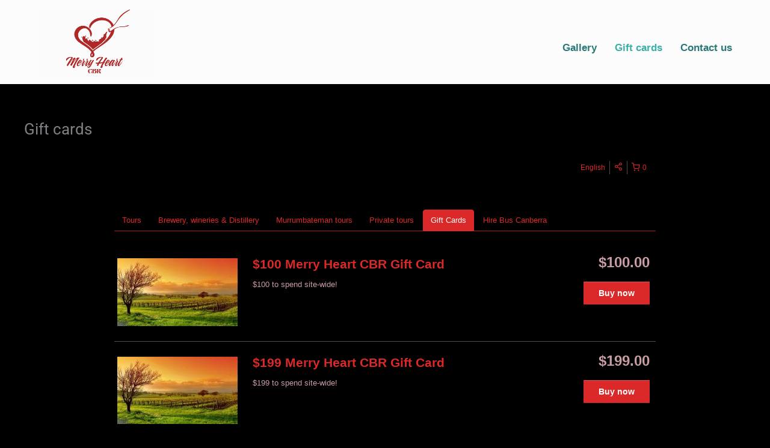

--- FILE ---
content_type: text/html; charset=UTF-8
request_url: https://merryheartcbr.com.au/gift-cards/
body_size: 31154
content:
<!DOCTYPE html>
<html lang="en-AU">
<head><script data-pagespeed-no-defer data-two-no-delay type="text/javascript" >var two_worker_data_critical_data = {"critical_data":{"critical_css":true,"critical_fonts":true}}</script><script data-pagespeed-no-defer data-two-no-delay type="text/javascript" >var two_worker_data_font = {"font":[]}</script><script data-pagespeed-no-defer data-two-no-delay type="text/javascript" >var two_worker_data_excluded_js = {"js":[]}</script><script data-pagespeed-no-defer data-two-no-delay type="text/javascript" >var two_worker_data_js = {"js":[{"inline":true,"code":"JTBBJTA5dmFyJTIwZ3RtNHdwX2RhdGFsYXllcl9uYW1lJTIwJTNEJTIwJTIyZGF0YUxheWVyJTIyJTNCJTBBJTA5dmFyJTIwZGF0YUxheWVyJTIwJTNEJTIwZGF0YUxheWVyJTIwJTdDJTdDJTIwJTVCJTVEJTNCJTBB","id":"","uid":"two_696a851b9c1df","exclude_blob":false,"excluded_from_delay":false},{"inline":false,"url":"https:\/\/merryheartcbr.com.au\/wp-includes\/js\/jquery\/jquery.min.js?ver=3.7.1","id":"jquery-core-js","uid":"two_696a851b9c2ae","exclude_blob":false,"excluded_from_delay":false},{"inline":false,"url":"https:\/\/merryheartcbr.com.au\/wp-includes\/js\/jquery\/jquery-migrate.min.js?ver=3.4.1","id":"jquery-migrate-js","uid":"two_696a851b9c2e0","exclude_blob":false,"excluded_from_delay":false},{"inline":true,"code":"[base64]","id":"ecs_ajax_load-js-extra","uid":"two_696a851b9c2f0","exclude_blob":false,"excluded_from_delay":false},{"inline":false,"url":"https:\/\/merryheartcbr.com.au\/wp-content\/plugins\/ele-custom-skin\/assets\/js\/ecs_ajax_pagination.js?ver=3.1.9","id":"ecs_ajax_load-js","uid":"two_696a851b9c314","exclude_blob":false,"excluded_from_delay":false},{"inline":false,"url":"https:\/\/merryheartcbr.com.au\/wp-content\/plugins\/wp-review-slider-pro\/public\/js\/wprs-slick.min.js?ver=12.6.1_1","id":"wp-review-slider-pro_slick-min-js","uid":"two_696a851b9c320","exclude_blob":false,"excluded_from_delay":false},{"inline":true,"code":"[base64]","id":"wp-review-slider-pro_plublic-min-js-extra","uid":"two_696a851b9c32b","exclude_blob":false,"excluded_from_delay":false},{"inline":false,"url":"https:\/\/merryheartcbr.com.au\/wp-content\/plugins\/wp-review-slider-pro\/public\/js\/wprev-public.min.js?ver=12.6.1_1","id":"wp-review-slider-pro_plublic-min-js","uid":"two_696a851b9c33a","exclude_blob":false,"excluded_from_delay":false},{"inline":false,"url":"https:\/\/merryheartcbr.com.au\/wp-content\/plugins\/ele-custom-skin\/assets\/js\/ecs.js?ver=3.1.9","id":"ecs-script-js","uid":"two_696a851b9c345","exclude_blob":false,"excluded_from_delay":false},{"inline":true,"code":"[base64]","id":"","uid":"two_696a851b9c350","exclude_blob":false,"excluded_from_delay":false},{"inline":false,"url":"https:\/\/www.googletagmanager.com\/gtag\/js?id=G-Z1MMXX7QPQ","id":"","uid":"two_696a851b9c362","exclude_blob":false,"excluded_from_delay":false},{"inline":true,"code":"[base64]","id":"","uid":"two_696a851b9c36c","exclude_blob":false,"excluded_from_delay":false},{"inline":true,"code":"[base64]","id":"","uid":"two_696a851b9c378","exclude_blob":false,"excluded_from_delay":false},{"inline":true,"code":"[base64]","id":"","uid":"two_696a851b9c386","exclude_blob":false,"excluded_from_delay":false},{"inline":true,"code":"[base64]","id":"","uid":"two_696a851b9c392","exclude_blob":false,"excluded_from_delay":false},{"inline":false,"url":"https:\/\/merryheartcbr.rezdy.com\/pluginJs","id":"","uid":"two_696a851b9c39f","exclude_blob":false,"excluded_from_delay":false},{"inline":true,"code":"[base64]","id":"","uid":"two_696a851b9c3bb","exclude_blob":false,"excluded_from_delay":false},{"inline":true,"code":"[base64]","id":"","uid":"two_696a851b9c3d0","exclude_blob":false,"excluded_from_delay":false},{"inline":true,"code":"[base64]","id":"astra-theme-js-js-extra","uid":"two_696a851b9c3e9","exclude_blob":false,"excluded_from_delay":false},{"inline":false,"url":"https:\/\/merryheartcbr.com.au\/wp-content\/themes\/astra\/assets\/js\/minified\/frontend.min.js?ver=4.11.13","id":"astra-theme-js-js","uid":"two_696a851b9c3fc","exclude_blob":false,"excluded_from_delay":false},{"inline":false,"url":"https:\/\/merryheartcbr.com.au\/wp-content\/plugins\/ultimeter\/assets\/js\/ultimeter-public-free.js?ver=3.0.8","id":"ultimeter-js","uid":"two_696a851b9c410","exclude_blob":false,"excluded_from_delay":false},{"inline":false,"url":"https:\/\/merryheartcbr.com.au\/wp-content\/plugins\/elementor\/assets\/js\/webpack.runtime.min.js?ver=3.34.1","id":"elementor-webpack-runtime-js","uid":"two_696a851b9c424","exclude_blob":false,"excluded_from_delay":false},{"inline":false,"url":"https:\/\/merryheartcbr.com.au\/wp-content\/plugins\/elementor\/assets\/js\/frontend-modules.min.js?ver=3.34.1","id":"elementor-frontend-modules-js","uid":"two_696a851b9c44b","exclude_blob":false,"excluded_from_delay":false},{"inline":false,"url":"https:\/\/merryheartcbr.com.au\/wp-includes\/js\/jquery\/ui\/core.min.js?ver=1.13.3","id":"jquery-ui-core-js","uid":"two_696a851b9c461","exclude_blob":false,"excluded_from_delay":false},{"inline":true,"code":"[base64]","id":"elementor-frontend-js-before","uid":"two_696a851b9c476","exclude_blob":false,"excluded_from_delay":false},{"inline":false,"url":"https:\/\/merryheartcbr.com.au\/wp-content\/plugins\/elementor\/assets\/js\/frontend.min.js?ver=3.34.1","id":"elementor-frontend-js","uid":"two_696a851b9c4a9","exclude_blob":false,"excluded_from_delay":false},{"inline":false,"url":"https:\/\/merryheartcbr.com.au\/wp-content\/plugins\/elementor-pro\/assets\/lib\/smartmenus\/jquery.smartmenus.min.js?ver=1.2.1","id":"smartmenus-js","uid":"two_696a851b9c4be","exclude_blob":false,"excluded_from_delay":false},{"inline":false,"url":"https:\/\/merryheartcbr.com.au\/wp-content\/plugins\/elementor-pro\/assets\/lib\/sticky\/jquery.sticky.min.js?ver=3.34.0","id":"e-sticky-js","uid":"two_696a851b9c4d3","exclude_blob":false,"excluded_from_delay":false},{"inline":false,"url":"https:\/\/merryheartcbr.com.au\/wp-includes\/js\/imagesloaded.min.js?ver=5.0.0","id":"imagesloaded-js","uid":"two_696a851b9c4e6","exclude_blob":false,"excluded_from_delay":false},{"inline":false,"url":"https:\/\/merryheartcbr.com.au\/wp-content\/plugins\/elementor\/assets\/lib\/swiper\/v8\/swiper.min.js?ver=8.4.5","id":"swiper-js","uid":"two_696a851b9c4fd","exclude_blob":false,"excluded_from_delay":false},{"inline":false,"url":"https:\/\/merryheartcbr.com.au\/wp-content\/plugins\/ele-custom-skin-pro\/assets\/js\/ecspro.js?ver=3.2.5","id":"ecspro-js","uid":"two_696a851b9c512","exclude_blob":false,"excluded_from_delay":false},{"inline":false,"url":"https:\/\/merryheartcbr.com.au\/wp-content\/plugins\/elementor-pro\/assets\/js\/webpack-pro.runtime.min.js?ver=3.34.0","id":"elementor-pro-webpack-runtime-js","uid":"two_696a851b9c527","exclude_blob":false,"excluded_from_delay":false},{"inline":false,"url":"https:\/\/merryheartcbr.com.au\/wp-includes\/js\/dist\/hooks.min.js?ver=dd5603f07f9220ed27f1","id":"wp-hooks-js","uid":"two_696a851b9c53d","exclude_blob":false,"excluded_from_delay":false},{"inline":false,"url":"https:\/\/merryheartcbr.com.au\/wp-includes\/js\/dist\/i18n.min.js?ver=c26c3dc7bed366793375","id":"wp-i18n-js","uid":"two_696a851b9c552","exclude_blob":false,"excluded_from_delay":false},{"inline":true,"code":"[base64]","id":"wp-i18n-js-after","uid":"two_696a851b9c566","exclude_blob":false,"excluded_from_delay":false},{"inline":true,"code":"[base64]","id":"elementor-pro-frontend-js-before","uid":"two_696a851b9c57b","exclude_blob":false,"excluded_from_delay":false},{"inline":false,"url":"https:\/\/merryheartcbr.com.au\/wp-content\/plugins\/elementor-pro\/assets\/js\/frontend.min.js?ver=3.34.0","id":"elementor-pro-frontend-js","uid":"two_696a851b9c59e","exclude_blob":false,"excluded_from_delay":false},{"inline":false,"url":"https:\/\/merryheartcbr.com.au\/wp-content\/plugins\/elementor-pro\/assets\/js\/elements-handlers.min.js?ver=3.34.0","id":"pro-elements-handlers-js","uid":"two_696a851b9c5b6","exclude_blob":false,"excluded_from_delay":false},{"inline":true,"code":"[base64]","id":"","uid":"two_696a851b9c5cf","exclude_blob":false,"excluded_from_delay":false},{"code":"[base64]","inline":true,"uid":"two_dispatchEvent_script"}]}</script><script data-pagespeed-no-defer data-two-no-delay type="text/javascript" >var two_worker_data_css = {"css":[{"url":"https:\/\/merryheartcbr.com.au\/wp-content\/cache\/tw_optimize\/css\/two_4698_aggregated_5031697833a1b266bf9fe4d7a52cf38e_delay.min.css?date=1768588571","media":"all","uid":""}]}</script><noscript><link rel="stylesheet" crossorigin="anonymous" class="two_uncritical_css_noscript" media="all" href="https://merryheartcbr.com.au/wp-content/cache/tw_optimize/css/two_4698_aggregated_5031697833a1b266bf9fe4d7a52cf38e_delay.min.css?date=1768588571"></noscript>
<meta charset="UTF-8">
<meta name="viewport" content="width=device-width, initial-scale=1">
	<link rel="profile" href="https://gmpg.org/xfn/11"> 
	<script data-pagespeed-no-defer data-two-no-delay type="text/javascript">window.addEventListener("load",function(){window.two_page_loaded=true;});function logLoaded(){console.log("window is loaded");}
(function listen(){if(window.two_page_loaded){logLoaded();}else{console.log("window is notLoaded");window.setTimeout(listen,50);}})();function applyElementorControllers(){if(!window.elementorFrontend)return;window.elementorFrontend.init()}
function applyViewCss(cssUrl){if(!cssUrl)return;const cssNode=document.createElement('link');cssNode.setAttribute("href",cssUrl);cssNode.setAttribute("rel","stylesheet");cssNode.setAttribute("type","text/css");document.head.appendChild(cssNode);}
var two_scripts_load=true;var two_load_delayed_javascript=function(event){if(two_scripts_load){two_scripts_load=false;two_connect_script(0);if(typeof two_delay_custom_js_new=="object"){document.dispatchEvent(two_delay_custom_js_new)}
window.two_delayed_loading_events.forEach(function(event){console.log("removed event listener");document.removeEventListener(event,two_load_delayed_javascript,false)});}};function two_loading_events(event){setTimeout(function(event){return function(){var t=function(eventType,elementClientX,elementClientY){var _event=new Event(eventType,{bubbles:true,cancelable:true});if(eventType==="click"){_event.clientX=elementClientX;_event.clientY=elementClientY}else{_event.touches=[{clientX:elementClientX,clientY:elementClientY}]}
return _event};var element;if(event&&event.type==="touchend"){var touch=event.changedTouches[0];element=document.elementFromPoint(touch.clientX,touch.clientY);element.dispatchEvent(t('touchstart',touch.clientX,touch.clientY));element.dispatchEvent(t('touchend',touch.clientX,touch.clientY));element.dispatchEvent(t('click',touch.clientX,touch.clientY));}else if(event&&event.type==="click"){element=document.elementFromPoint(event.clientX,event.clientY);element.dispatchEvent(t(event.type,event.clientX,event.clientY));}}}(event),150);}</script><script data-pagespeed-no-defer data-two-no-delay type="text/javascript">window.two_delayed_loading_attribute="data-twodelayedjs";window.two_delayed_js_load_libs_first="";window.two_delayed_loading_events=["mousemove","click","keydown","wheel","touchmove","touchend"];window.two_event_listeners=[];</script><script data-pagespeed-no-defer data-two-no-delay type="text/javascript">document.onreadystatechange=function(){if(document.readyState==="interactive"){if(window.two_delayed_loading_attribute!==undefined){window.two_delayed_loading_events.forEach(function(ev){window.two_event_listeners[ev]=document.addEventListener(ev,two_load_delayed_javascript,{passive:false})});}
if(window.two_delayed_loading_attribute_css!==undefined){window.two_delayed_loading_events_css.forEach(function(ev){window.two_event_listeners_css[ev]=document.addEventListener(ev,two_load_delayed_css,{passive:false})});}
if(window.two_load_delayed_iframe!==undefined){window.two_delayed_loading_iframe_events.forEach(function(ev){window.two_iframe_event_listeners[ev]=document.addEventListener(ev,two_load_delayed_iframe,{passive:false})});}}}</script><meta name='robots' content='index, follow, max-image-preview:large, max-snippet:-1, max-video-preview:-1' />

<!-- Google Tag Manager for WordPress by gtm4wp.com -->
<script data-two_delay_src='inline' data-two_delay_id="two_696a851b9c1df" data-cfasync="false" data-pagespeed-no-defer></script>
<!-- End Google Tag Manager for WordPress by gtm4wp.com -->
	<!-- This site is optimized with the Yoast SEO plugin v26.7 - https://yoast.com/wordpress/plugins/seo/ -->
	<title>Gift cards</title>
	<meta name="description" content="Full-Day EV Private Canberra Winery Tour to Murrumbateman. 9 hours. $1199 for 4 guests. All-inclusive tastings, cheese and lunch." />
	<link rel="canonical" href="https://merryheartcbr.com.au/gift-cards/" />
	<meta property="og:locale" content="en_US" />
	<meta property="og:type" content="article" />
	<meta property="og:title" content="Gift cards" />
	<meta property="og:description" content="Full-Day EV Private Canberra Winery Tour to Murrumbateman. 9 hours. $1199 for 4 guests. All-inclusive tastings, cheese and lunch." />
	<meta property="og:url" content="https://merryheartcbr.com.au/gift-cards/" />
	<meta property="og:site_name" content="Merry Heart CBR" />
	<meta property="article:publisher" content="https://www.facebook.com/profile.php?id=100087529227829" />
	<meta property="article:modified_time" content="2023-09-14T13:52:01+00:00" />
	<meta property="og:image" content="https://merryheartcbr.com.au/wp-content/uploads/2023/06/Group-photo-at-the-Vintners-Daughter-with-the-vineyard-in-the-background-scaled.jpg" />
	<meta property="og:image:width" content="2560" />
	<meta property="og:image:height" content="1328" />
	<meta property="og:image:type" content="image/jpeg" />
	<meta name="twitter:card" content="summary_large_image" />
	<meta name="twitter:description" content="Full-Day EV Private Canberra Winery Tour to Murrumbateman. 9 hours. $1199 for 4 guests. All-inclusive tastings, cheese and lunch." />
	<meta name="twitter:label1" content="Est. reading time" />
	<meta name="twitter:data1" content="1 minute" />
	<script type="application/ld+json" class="yoast-schema-graph">{"@context":"https://schema.org","@graph":[{"@type":"WebPage","@id":"https://merryheartcbr.com.au/gift-cards/","url":"https://merryheartcbr.com.au/gift-cards/","name":"Gift cards","isPartOf":{"@id":"https://merryheartcbr.com.au/#website"},"datePublished":"2023-09-14T07:54:25+00:00","dateModified":"2023-09-14T13:52:01+00:00","description":"Full-Day EV Private Canberra Winery Tour to Murrumbateman. 9 hours. $1199 for 4 guests. All-inclusive tastings, cheese and lunch.","breadcrumb":{"@id":"https://merryheartcbr.com.au/gift-cards/#breadcrumb"},"inLanguage":"en-AU","potentialAction":[{"@type":"ReadAction","target":["https://merryheartcbr.com.au/gift-cards/"]}]},{"@type":"BreadcrumbList","@id":"https://merryheartcbr.com.au/gift-cards/#breadcrumb","itemListElement":[{"@type":"ListItem","position":1,"name":"Home","item":"https://merryheartcbr.com.au/"},{"@type":"ListItem","position":2,"name":"Gift cards"}]},{"@type":"WebSite","@id":"https://merryheartcbr.com.au/#website","url":"https://merryheartcbr.com.au/","name":"Merry Heart CBR","description":"Relax. Unwind. Be Merry!","publisher":{"@id":"https://merryheartcbr.com.au/#organization"},"potentialAction":[{"@type":"SearchAction","target":{"@type":"EntryPoint","urlTemplate":"https://merryheartcbr.com.au/?s={search_term_string}"},"query-input":{"@type":"PropertyValueSpecification","valueRequired":true,"valueName":"search_term_string"}}],"inLanguage":"en-AU"},{"@type":"Organization","@id":"https://merryheartcbr.com.au/#organization","name":"Merry Heart CBR winery tours","alternateName":"MHC Canberra winery tours","url":"https://merryheartcbr.com.au/","logo":{"@type":"ImageObject","inLanguage":"en-AU","@id":"https://merryheartcbr.com.au/#/schema/logo/image/","url":"https://merryheartcbr.com.au/wp-content/uploads/2022/06/merryheart_logo.png","contentUrl":"https://merryheartcbr.com.au/wp-content/uploads/2022/06/merryheart_logo.png","width":2000,"height":1200,"caption":"Merry Heart CBR winery tours"},"image":{"@id":"https://merryheartcbr.com.au/#/schema/logo/image/"},"sameAs":["https://www.facebook.com/profile.php?id=100087529227829","https://www.instagram.com/merryheartcbr/","https://goo.gl/maps/KNtjtYVS6sYNqxdG6"]}]}</script>
	<!-- / Yoast SEO plugin. -->

































<script data-two_delay_id="two_696a851b9c2ae" data-two_delay_src="https://merryheartcbr.com.au/wp-includes/js/jquery/jquery.min.js?ver=3.7.1" id="jquery-core-js"></script>
<script data-two_delay_id="two_696a851b9c2e0" data-two_delay_src="https://merryheartcbr.com.au/wp-includes/js/jquery/jquery-migrate.min.js?ver=3.4.1" id="jquery-migrate-js"></script>
<script data-two_delay_src='inline' data-two_delay_id="two_696a851b9c2f0" id="ecs_ajax_load-js-extra"></script>
<script data-two_delay_id="two_696a851b9c314" data-two_delay_src="https://merryheartcbr.com.au/wp-content/plugins/ele-custom-skin/assets/js/ecs_ajax_pagination.js?ver=3.1.9" id="ecs_ajax_load-js"></script>
<script data-two_delay_id="two_696a851b9c320" data-two_delay_src="https://merryheartcbr.com.au/wp-content/plugins/wp-review-slider-pro/public/js/wprs-slick.min.js?ver=12.6.1_1" id="wp-review-slider-pro_slick-min-js"></script>
<script data-two_delay_src='inline' data-two_delay_id="two_696a851b9c32b" id="wp-review-slider-pro_plublic-min-js-extra"></script>
<script data-two_delay_id="two_696a851b9c33a" data-two_delay_src="https://merryheartcbr.com.au/wp-content/plugins/wp-review-slider-pro/public/js/wprev-public.min.js?ver=12.6.1_1" id="wp-review-slider-pro_plublic-min-js"></script>
<script data-two_delay_id="two_696a851b9c345" data-two_delay_src="https://merryheartcbr.com.au/wp-content/plugins/ele-custom-skin/assets/js/ecs.js?ver=3.1.9" id="ecs-script-js"></script>
<!-- HFCM by 99 Robots - Snippet # 4: 11 Apr 2023 Microsoft advertising -->
<script data-two_delay_src='inline' data-two_delay_id="two_696a851b9c350"></script>
<!-- /end HFCM by 99 Robots -->
<!-- HFCM by 99 Robots - Snippet # 6: gtag 8 Aug 23 -->
<!-- Google tag (gtag.js) -->
<script data-two_delay_id="two_696a851b9c362" async data-two_delay_src="https://www.googletagmanager.com/gtag/js?id=G-Z1MMXX7QPQ"></script>
<script data-two_delay_src='inline' data-two_delay_id="two_696a851b9c36c"></script>
<!-- /end HFCM by 99 Robots -->
<!-- HFCM by 99 Robots - Snippet # 7: Google Tag Manager header 8 Aug 23 -->
<!-- Google Tag Manager -->
<script data-two_delay_src='inline' data-two_delay_id="two_696a851b9c378"></script>
<!-- End Google Tag Manager -->
<!-- /end HFCM by 99 Robots -->

<!-- Google Tag Manager for WordPress by gtm4wp.com -->
<!-- GTM Container placement set to footer -->
<script data-two_delay_src='inline' data-two_delay_id="two_696a851b9c386" data-cfasync="false" data-pagespeed-no-defer></script>
<script data-two_delay_src='inline' data-two_delay_id="two_696a851b9c392" data-cfasync="false" data-pagespeed-no-defer></script>
<!-- End Google Tag Manager for WordPress by gtm4wp.com --><meta name="generator" content="Elementor 3.34.1; features: additional_custom_breakpoints; settings: css_print_method-external, google_font-enabled, font_display-auto">
			
			<link rel="icon" href="https://merryheartcbr.com.au/wp-content/uploads/2025/05/cropped-a-group-at-vintners-daughter-min-min-32x32.jpg" sizes="32x32" />
<link rel="icon" href="https://merryheartcbr.com.au/wp-content/uploads/2025/05/cropped-a-group-at-vintners-daughter-min-min-192x192.jpg" sizes="192x192" />
<link rel="apple-touch-icon" href="https://merryheartcbr.com.au/wp-content/uploads/2025/05/cropped-a-group-at-vintners-daughter-min-min-180x180.jpg" />
<meta name="msapplication-TileImage" content="https://merryheartcbr.com.au/wp-content/uploads/2025/05/cropped-a-group-at-vintners-daughter-min-min-270x270.jpg" />
		
		<style id='two_critical_bg' class='two_critical_bg'>/* Autogenerated by 10Web Booster plugin*/

                    @media (min-width: 320px) and (max-width: 480px) { 
 
.elementor-43 .elementor-element.elementor-element-a8ec4ca .elementor-repeater-item-c1df458 .swiper-slide-bg:not(.two_bg) {  background-image: url(data:image/svg+xml,%3Csvg%20xmlns=%22http://www.w3.org/2000/svg%22%20viewBox=%220%200%20%20%22%3E%3C/svg%3E#}https://merryheartcbr.com.au/wp-content/uploads/2022/06/CWDRegion_LogoTagline_Inline-1024x279-1.png) !important;  }  
.elementor-43 .elementor-element.elementor-element-a8ec4ca .elementor-repeater-item-bdc0e9d .swiper-slide-bg:not(.two_bg) {  background-image: url(data:image/svg+xml,%3Csvg%20xmlns=%22http://www.w3.org/2000/svg%22%20viewBox=%220%200%20%20%22%3E%3C/svg%3E#}https://merryheartcbr.com.au/wp-content/uploads/2022/06/Time-Out-logo.png) !important;  }  
.elementor-43 .elementor-element.elementor-element-a8ec4ca .elementor-repeater-item-cabae97 .swiper-slide-bg:not(.two_bg) {  background-image: url(data:image/svg+xml,%3Csvg%20xmlns=%22http://www.w3.org/2000/svg%22%20viewBox=%220%200%20%20%22%3E%3C/svg%3E#}https://merryheartcbr.com.au/wp-content/uploads/2022/06/VisitCanberralogo.png) !important;  }  
.elementor-43 .elementor-element.elementor-element-a8ec4ca .elementor-repeater-item-a2082e6 .swiper-slide-bg:not(.two_bg) {  background-image: url(data:image/svg+xml,%3Csvg%20xmlns=%22http://www.w3.org/2000/svg%22%20viewBox=%220%200%20%20%22%3E%3C/svg%3E#}https://merryheartcbr.com.au/wp-content/uploads/2023/03/visitNSWlogo-1.png) !important;  }  
.elementor-43 .elementor-element.elementor-element-a8ec4ca .elementor-repeater-item-d287051 .swiper-slide-bg:not(.two_bg) {  background-image: url(data:image/svg+xml,%3Csvg%20xmlns=%22http://www.w3.org/2000/svg%22%20viewBox=%220%200%20%20%22%3E%3C/svg%3E#}https://merryheartcbr.com.au/wp-content/uploads/2022/06/yassvalleylogo.png) !important;  } }</style><style class="two_critical_css" type="text/css">address,blockquote,body,dd,dl,dt,fieldset,figure,h1,h2,h3,h4,h5,h6,hr,html,iframe,legend,li,ol,p,pre,textarea,ul{border:0;font-size:100%;font-style:inherit;font-weight:inherit;margin:0;outline:0;padding:0;vertical-align:baseline}html{-webkit-text-size-adjust:100%;-ms-text-size-adjust:100%}body{margin:0}main,nav{display:block}a{background-color:#fff0}a,a:focus,a:hover,a:visited{text-decoration:none}img{border:0}svg:not(:root){overflow:hidden}.ast-container{max-width:100%}.ast-container,.ast-container-fluid{margin-left:auto;margin-right:auto;padding-left:20px;padding-right:20px}h1,h2,h3,h4,h5,h6{clear:both}.entry-content :where(h1),h1{color:#808285;font-size:2em;line-height:1.2}html{box-sizing:border-box}*,:after,:before{box-sizing:inherit}body{color:#808285;background:#fff;font-style:normal}ol,ul{margin:0 0 1.5em 3em}ul{list-style:disc}cite,dfn,em,i{font-style:italic}img{height:auto;max-width:100%}a{color:#4169e1}.screen-reader-text{border:0;clip:rect(1px,1px,1px,1px);height:1px;margin:-1px;overflow:hidden;padding:0;position:absolute;width:1px;word-wrap:normal!important}.entry-content[data-ast-blocks-layout]>embed,.entry-content[data-ast-blocks-layout]>iframe,.entry-content[data-ast-blocks-layout]>object,embed,iframe,object{max-width:100%}body{-webkit-font-smoothing:antialiased;-moz-osx-font-smoothing:grayscale}body:not(.logged-in){position:relative}#page{position:relative}a,a:focus{text-decoration:none}.secondary a *,.site-footer a *,.site-header a *,a{transition:all .2s linear}img{vertical-align:middle}p{margin-bottom:1.75em}.ast-button,.ast-custom-button,body,button,input[type=button],input[type=submit],textarea{line-height:1.85714285714286}.ast-single-post .entry-title,.ast-single-post .entry-title a{line-height:1.2}.entry-title,.entry-title a{font-weight:var(--ast-blog-title-font-weight,normal)}body{background-color:#fff}#page{display:block}#primary,#secondary{width:100%}#primary{margin:4em 0}.entry-content>:last-child,.entry-summary>:last-child,.page-content>:last-child{margin-bottom:0}body{overflow-x:hidden}.page .entry-header{margin-bottom:1.5em}.ast-single-post .entry-header.ast-header-without-markup,.ast-single-post .entry-header.ast-no-title.ast-no-thumbnail{margin-bottom:0}.entry-header{margin-bottom:1.2em;word-wrap:break-word}.entry-content{word-wrap:break-word}.entry-content::after{display:table;clear:both;content:''}.entry-title{margin-bottom:.2em}:root{--ast-post-nav-space:0;--ast-container-default-xlg-padding:3em;--ast-container-default-lg-padding:3em;--ast-container-default-slg-padding:2em;--ast-container-default-md-padding:3em;--ast-container-default-sm-padding:3em;--ast-container-default-xs-padding:2.4em;--ast-container-default-xxs-padding:1.8em;--ast-code-block-background:#EEEEEE;--ast-comment-inputs-background:#FAFAFA;--ast-normal-container-width:1200px;--ast-narrow-container-width:750px;--ast-blog-title-font-weight:normal;--ast-blog-meta-weight:inherit;--ast-global-color-primary:var(--ast-global-color-5);--ast-global-color-secondary:var(--ast-global-color-4);--ast-global-color-alternate-background:var(--ast-global-color-7);--ast-global-color-subtle-background:var(--ast-global-color-6);--ast-bg-style-guide:#F8FAFC;--ast-shadow-style-guide:0px 0px 4px 0 #00000057;--ast-global-dark-bg-style:#fff;--ast-global-dark-lfs:#fbfbfb;--ast-widget-bg-color:#fafafa;--ast-wc-container-head-bg-color:#fbfbfb;--ast-title-layout-bg:#eeeeee;--ast-search-border-color:#e7e7e7;--ast-lifter-hover-bg:#e6e6e6;--ast-gallery-block-color:#000;--srfm-color-input-label:var(--ast-global-color-2)}html{font-size:93.75%}a{color:var(--ast-global-color-0)}body,button,input,select,textarea,.ast-button,.ast-custom-button{font-family:-apple-system,BlinkMacSystemFont,Segoe UI,Roboto,Oxygen-Sans,Ubuntu,Cantarell,Helvetica Neue,sans-serif;font-weight:inherit;font-size:15px;font-size:1rem;line-height:var(--ast-body-line-height,1.65em)}h1,h2,h3,h4,h5,h6,.entry-content :where(h1,h2,h3,h4,h5,h6),.site-title,.site-title a{font-weight:600}.entry-title{font-size:26px;font-size:1.7333333333333rem}h1,.entry-content :where(h1){font-size:40px;font-size:2.6666666666667rem;font-weight:600;line-height:1.4em}body,h1,h2,h3,h4,h5,h6,.entry-title a,.entry-content :where(h1,h2,h3,h4,h5,h6){color:var(--ast-global-color-3)}.ast-single-post .entry-content a,.ast-comment-content a:not(.ast-comment-edit-reply-wrap a){text-decoration:underline}@media (max-width:921px){.ast-plain-container.ast-no-sidebar #primary{padding:0}}.ast-plain-container.ast-no-sidebar #primary{margin-top:0;margin-bottom:0}@media (min-width:1200px){.ast-plain-container.ast-no-sidebar #primary{margin-top:60px;margin-bottom:60px}}#page{display:flex;flex-direction:column;min-height:100vh}#page .site-content{flex-grow:1}.entry-title{margin-bottom:.5em}@media (min-width:544px){.ast-container{max-width:100%}}@media (max-width:921px){.site-title{display:block}.site-header .site-description{display:none}h1,.entry-content :where(h1){font-size:30px}h2,.entry-content :where(h2){font-size:25px}h3,.entry-content :where(h3){font-size:20px}}@media (max-width:544px){.site-title{display:block}.site-header .site-description{display:none}h1,.entry-content :where(h1){font-size:30px}h2,.entry-content :where(h2){font-size:25px}h3,.entry-content :where(h3){font-size:20px}}@media (max-width:921px){html{font-size:85.5%}}@media (max-width:544px){html{font-size:85.5%}}@media (min-width:922px){.ast-container{max-width:1240px}}@media (min-width:922px){.site-content .ast-container{display:flex}}@media (max-width:921px){.site-content .ast-container{flex-direction:column}}:root{--wp--custom--ast-default-block-top-padding:3em;--wp--custom--ast-default-block-right-padding:3em;--wp--custom--ast-default-block-bottom-padding:3em;--wp--custom--ast-default-block-left-padding:3em;--wp--custom--ast-container-width:1200px;--wp--custom--ast-content-width-size:1200px;--wp--custom--ast-wide-width-size:calc(1200px + var(--wp--custom--ast-default-block-left-padding) + var(--wp--custom--ast-default-block-right-padding))}@media (max-width:921px){:root{--wp--custom--ast-default-block-top-padding:3em;--wp--custom--ast-default-block-right-padding:2em;--wp--custom--ast-default-block-bottom-padding:3em;--wp--custom--ast-default-block-left-padding:2em}}@media (max-width:544px){:root{--wp--custom--ast-default-block-top-padding:3em;--wp--custom--ast-default-block-right-padding:1.5em;--wp--custom--ast-default-block-bottom-padding:3em;--wp--custom--ast-default-block-left-padding:1.5em}}:root{--ast-global-color-0:#0170B9;--ast-global-color-1:#3a3a3a;--ast-global-color-2:#3a3a3a;--ast-global-color-3:#4B4F58;--ast-global-color-4:#F5F5F5;--ast-global-color-5:#FFFFFF;--ast-global-color-6:#E5E5E5;--ast-global-color-7:#424242;--ast-global-color-8:#000000}:root{--ast-border-color:#dddddd}header.entry-header{text-align:left}@media (max-width:921px){header.entry-header{text-align:left}}@media (max-width:544px){header.entry-header{text-align:left}}h1,h2,h3,h4,h5,h6,.entry-content :where(h1,h2,h3,h4,h5,h6){color:var(--ast-global-color-2)}.elementor-widget-heading .elementor-heading-title{margin:0}.elementor-screen-only,.screen-reader-text,.screen-reader-text span,.ui-helper-hidden-accessible{top:0!important}.ast-plain-container,.ast-page-builder-template{background-color:var(--ast-global-color-5)}@media (max-width:921px){.ast-plain-container,.ast-page-builder-template{background-color:var(--ast-global-color-5)}}@media (max-width:544px){.ast-plain-container,.ast-page-builder-template{background-color:var(--ast-global-color-5)}}:root{--e-global-color-astglobalcolor0:#0170B9;--e-global-color-astglobalcolor1:#3a3a3a;--e-global-color-astglobalcolor2:#3a3a3a;--e-global-color-astglobalcolor3:#4B4F58;--e-global-color-astglobalcolor4:#F5F5F5;--e-global-color-astglobalcolor5:#FFFFFF;--e-global-color-astglobalcolor6:#E5E5E5;--e-global-color-astglobalcolor7:#424242;--e-global-color-astglobalcolor8:#000000}:root{--wp--preset--aspect-ratio--square:1;--wp--preset--aspect-ratio--4-3:4/3;--wp--preset--aspect-ratio--3-4:3/4;--wp--preset--aspect-ratio--3-2:3/2;--wp--preset--aspect-ratio--2-3:2/3;--wp--preset--aspect-ratio--16-9:16/9;--wp--preset--aspect-ratio--9-16:9/16;--wp--preset--color--black:#000000;--wp--preset--color--cyan-bluish-gray:#abb8c3;--wp--preset--color--white:#ffffff;--wp--preset--color--pale-pink:#f78da7;--wp--preset--color--vivid-red:#cf2e2e;--wp--preset--color--luminous-vivid-orange:#ff6900;--wp--preset--color--luminous-vivid-amber:#fcb900;--wp--preset--color--light-green-cyan:#7bdcb5;--wp--preset--color--vivid-green-cyan:#00d084;--wp--preset--color--pale-cyan-blue:#8ed1fc;--wp--preset--color--vivid-cyan-blue:#0693e3;--wp--preset--color--vivid-purple:#9b51e0;--wp--preset--color--ast-global-color-0:var(--ast-global-color-0);--wp--preset--color--ast-global-color-1:var(--ast-global-color-1);--wp--preset--color--ast-global-color-2:var(--ast-global-color-2);--wp--preset--color--ast-global-color-3:var(--ast-global-color-3);--wp--preset--color--ast-global-color-4:var(--ast-global-color-4);--wp--preset--color--ast-global-color-5:var(--ast-global-color-5);--wp--preset--color--ast-global-color-6:var(--ast-global-color-6);--wp--preset--color--ast-global-color-7:var(--ast-global-color-7);--wp--preset--color--ast-global-color-8:var(--ast-global-color-8);--wp--preset--gradient--vivid-cyan-blue-to-vivid-purple:linear-gradient(135deg,rgba(6,147,227,1) 0%,rgb(155,81,224) 100%);--wp--preset--gradient--light-green-cyan-to-vivid-green-cyan:linear-gradient(135deg,rgb(122,220,180) 0%,rgb(0,208,130) 100%);--wp--preset--gradient--luminous-vivid-amber-to-luminous-vivid-orange:linear-gradient(135deg,rgba(252,185,0,1) 0%,rgba(255,105,0,1) 100%);--wp--preset--gradient--luminous-vivid-orange-to-vivid-red:linear-gradient(135deg,rgba(255,105,0,1) 0%,rgb(207,46,46) 100%);--wp--preset--gradient--very-light-gray-to-cyan-bluish-gray:linear-gradient(135deg,rgb(238,238,238) 0%,rgb(169,184,195) 100%);--wp--preset--gradient--cool-to-warm-spectrum:linear-gradient(135deg,rgb(74,234,220) 0%,rgb(151,120,209) 20%,rgb(207,42,186) 40%,rgb(238,44,130) 60%,rgb(251,105,98) 80%,rgb(254,248,76) 100%);--wp--preset--gradient--blush-light-purple:linear-gradient(135deg,rgb(255,206,236) 0%,rgb(152,150,240) 100%);--wp--preset--gradient--blush-bordeaux:linear-gradient(135deg,rgb(254,205,165) 0%,rgb(254,45,45) 50%,rgb(107,0,62) 100%);--wp--preset--gradient--luminous-dusk:linear-gradient(135deg,rgb(255,203,112) 0%,rgb(199,81,192) 50%,rgb(65,88,208) 100%);--wp--preset--gradient--pale-ocean:linear-gradient(135deg,rgb(255,245,203) 0%,rgb(182,227,212) 50%,rgb(51,167,181) 100%);--wp--preset--gradient--electric-grass:linear-gradient(135deg,rgb(202,248,128) 0%,rgb(113,206,126) 100%);--wp--preset--gradient--midnight:linear-gradient(135deg,rgb(2,3,129) 0%,rgb(40,116,252) 100%);--wp--preset--font-size--small:13px;--wp--preset--font-size--medium:20px;--wp--preset--font-size--large:36px;--wp--preset--font-size--x-large:42px;--wp--preset--spacing--20:0.44rem;--wp--preset--spacing--30:0.67rem;--wp--preset--spacing--40:1rem;--wp--preset--spacing--50:1.5rem;--wp--preset--spacing--60:2.25rem;--wp--preset--spacing--70:3.38rem;--wp--preset--spacing--80:5.06rem;--wp--preset--shadow--natural:6px 6px 9px rgba(0, 0, 0, 0.2);--wp--preset--shadow--deep:12px 12px 50px rgba(0, 0, 0, 0.4);--wp--preset--shadow--sharp:6px 6px 0px rgba(0, 0, 0, 0.2);--wp--preset--shadow--outlined:6px 6px 0px -3px rgba(255, 255, 255, 1), 6px 6px rgba(0, 0, 0, 1);--wp--preset--shadow--crisp:6px 6px 0px rgba(0, 0, 0, 1)}:root{--wp--style--global--content-size:var(--wp--custom--ast-content-width-size);--wp--style--global--wide-size:var(--wp--custom--ast-wide-width-size)}:where(body){margin:0}:root{--wp--style--block-gap:24px}body{padding-top:0;padding-right:0;padding-bottom:0;padding-left:0}a:where(:not(.wp-element-button)){text-decoration:none}:root{--direction-multiplier:1}.elementor-screen-only,.screen-reader-text,.screen-reader-text span,.ui-helper-hidden-accessible{height:1px;margin:-1px;overflow:hidden;padding:0;position:absolute;top:-10000em;width:1px;clip:rect(0,0,0,0);border:0}.elementor *,.elementor :after,.elementor :before{box-sizing:border-box}.elementor a{box-shadow:none;text-decoration:none}.elementor img{border:none;border-radius:0;box-shadow:none;height:auto;max-width:100%}.elementor embed,.elementor iframe,.elementor object,.elementor video{border:none;line-height:1;margin:0;max-width:100%;width:100%}.elementor-widget-wrap .elementor-element.elementor-widget__width-auto,.elementor-widget-wrap .elementor-element.elementor-widget__width-initial{max-width:100%}@media (max-width:767px){.elementor-widget-wrap .elementor-element.elementor-widget-mobile__width-auto,.elementor-widget-wrap .elementor-element.elementor-widget-mobile__width-initial{max-width:100%}}.elementor-element{--flex-direction:initial;--flex-wrap:initial;--justify-content:initial;--align-items:initial;--align-content:initial;--gap:initial;--flex-basis:initial;--flex-grow:initial;--flex-shrink:initial;--order:initial;--align-self:initial;align-self:var(--align-self);flex-basis:var(--flex-basis);flex-grow:var(--flex-grow);flex-shrink:var(--flex-shrink);order:var(--order)}.elementor-element:where(.e-con-full,.elementor-widget){align-content:var(--align-content);align-items:var(--align-items);flex-direction:var(--flex-direction);flex-wrap:var(--flex-wrap);gap:var(--row-gap) var(--column-gap);justify-content:var(--justify-content)}.elementor-ken-burns--active{transition-duration:20s}:root{--page-title-display:block}.elementor-page-title,h1.entry-title{display:var(--page-title-display)}.elementor-section{position:relative}.elementor-section .elementor-container{display:flex;margin-left:auto;margin-right:auto;position:relative}@media (max-width:1024px){.elementor-section .elementor-container{flex-wrap:wrap}}.elementor-section.elementor-section-boxed>.elementor-container{max-width:1140px}.elementor-section.elementor-section-stretched{position:relative;width:100%}.elementor-section.elementor-section-items-middle>.elementor-container{align-items:center}.elementor-widget-wrap{align-content:flex-start;flex-wrap:wrap;position:relative;width:100%}.elementor:not(.elementor-bc-flex-widget) .elementor-widget-wrap{display:flex}.elementor-widget-wrap>.elementor-element{width:100%}.elementor-widget-wrap.e-swiper-container{width:calc(100% - (var(--e-column-margin-left, 0px) + var(--e-column-margin-right, 0px)))}.elementor-widget{position:relative}.elementor-widget:not(:last-child){margin-bottom:var(--kit-widget-spacing,20px)}.elementor-column{display:flex;min-height:1px;position:relative}.elementor-column-gap-default>.elementor-column>.elementor-element-populated{padding:10px}.elementor-inner-section .elementor-column-gap-no .elementor-element-populated{padding:0}@media (min-width:768px){.elementor-column.elementor-col-10,.elementor-column[data-col="10"]{width:10%}.elementor-column.elementor-col-11,.elementor-column[data-col="11"]{width:11.111%}.elementor-column.elementor-col-12,.elementor-column[data-col="12"]{width:12.5%}.elementor-column.elementor-col-14,.elementor-column[data-col="14"]{width:14.285%}.elementor-column.elementor-col-16,.elementor-column[data-col="16"]{width:16.666%}.elementor-column.elementor-col-20,.elementor-column[data-col="20"]{width:20%}.elementor-column.elementor-col-25,.elementor-column[data-col="25"]{width:25%}.elementor-column.elementor-col-30,.elementor-column[data-col="30"]{width:30%}.elementor-column.elementor-col-33,.elementor-column[data-col="33"]{width:33.333%}.elementor-column.elementor-col-40,.elementor-column[data-col="40"]{width:40%}.elementor-column.elementor-col-50,.elementor-column[data-col="50"]{width:50%}.elementor-column.elementor-col-60,.elementor-column[data-col="60"]{width:60%}.elementor-column.elementor-col-66,.elementor-column[data-col="66"]{width:66.666%}.elementor-column.elementor-col-70,.elementor-column[data-col="70"]{width:70%}.elementor-column.elementor-col-75,.elementor-column[data-col="75"]{width:75%}.elementor-column.elementor-col-80,.elementor-column[data-col="80"]{width:80%}.elementor-column.elementor-col-83,.elementor-column[data-col="83"]{width:83.333%}.elementor-column.elementor-col-90,.elementor-column[data-col="90"]{width:90%}.elementor-column.elementor-col-100,.elementor-column[data-col="100"]{width:100%}}@media (max-width:767px){.elementor-reverse-mobile>.elementor-container>:first-child{order:10}.elementor-reverse-mobile>.elementor-container>:nth-child(2){order:9}.elementor-reverse-mobile>.elementor-container>:nth-child(3){order:8}.elementor-reverse-mobile>.elementor-container>:nth-child(4){order:7}.elementor-reverse-mobile>.elementor-container>:nth-child(5){order:6}.elementor-reverse-mobile>.elementor-container>:nth-child(6){order:5}.elementor-reverse-mobile>.elementor-container>:nth-child(7){order:4}.elementor-reverse-mobile>.elementor-container>:nth-child(8){order:3}.elementor-reverse-mobile>.elementor-container>:nth-child(9){order:2}.elementor-reverse-mobile>.elementor-container>:nth-child(10){order:1}.elementor-column{width:100%}}.elementor-grid{display:grid;grid-column-gap:var(--grid-column-gap);grid-row-gap:var(--grid-row-gap)}.elementor-grid .elementor-grid-item{min-width:0}.elementor-grid-0 .elementor-grid{display:inline-block;margin-bottom:calc(-1 * var(--grid-row-gap));width:100%;word-spacing:var(--grid-column-gap)}.elementor-grid-0 .elementor-grid .elementor-grid-item{display:inline-block;margin-bottom:var(--grid-row-gap);word-break:break-word}@media (min-width:1025px){#elementor-device-mode:after{content:"desktop"}}@media (max-width:1024px){#elementor-device-mode:after{content:"tablet"}}@media (max-width:767px){#elementor-device-mode:after{content:"mobile"}}@media (prefers-reduced-motion:no-preference){html{scroll-behavior:smooth}}.elementor-element:where(:not(.e-con)):where(:not(.e-div-block-base)) .elementor-widget-container,.elementor-element:where(:not(.e-con)):where(:not(.e-div-block-base)):not(:has(.elementor-widget-container)){transition:background .3s,border .3s,border-radius .3s,box-shadow .3s,transform var(--e-transform-transition-duration,.4s)}.elementor-heading-title{line-height:1;margin:0;padding:0}.elementor-icon{color:#69727d;display:inline-block;font-size:50px;line-height:1;text-align:center;transition:all .3s}.elementor-icon i,.elementor-icon svg{display:block;height:1em;position:relative;width:1em}.elementor-icon i:before,.elementor-icon svg:before{left:50%;position:absolute;transform:translateX(-50%)}.elementor-shape-rounded .elementor-icon{border-radius:10%}.animated{animation-duration:1.25s}@media (max-width:767px){.elementor .elementor-hidden-mobile,.elementor .elementor-hidden-phone{display:none}}@media (min-width:768px) and (max-width:1024px){.elementor .elementor-hidden-tablet{display:none}}.elementor-widget-image{text-align:center}.elementor-widget-image a{display:inline-block}.elementor-widget-image img{display:inline-block;vertical-align:middle}.elementor-item:after,.elementor-item:before{display:block;position:absolute;transition:.3s;transition-timing-function:cubic-bezier(.58,.3,.005,1)}.elementor-item:not(:hover):not(:focus):not(.elementor-item-active):not(.highlighted):after,.elementor-item:not(:hover):not(:focus):not(.elementor-item-active):not(.highlighted):before{opacity:0}.elementor-item-active:after,.elementor-item-active:before,.elementor-item.highlighted:after,.elementor-item.highlighted:before,.elementor-item:focus:after,.elementor-item:focus:before,.elementor-item:hover:after,.elementor-item:hover:before{transform:scale(1)}.e--pointer-double-line .elementor-item:after,.e--pointer-double-line .elementor-item:before,.e--pointer-overline .elementor-item:after,.e--pointer-overline .elementor-item:before,.e--pointer-underline .elementor-item:after,.e--pointer-underline .elementor-item:before{background-color:#3f444b;height:3px;left:0;width:100%;z-index:2}.e--pointer-double-line .elementor-item:after,.e--pointer-underline .elementor-item:after{bottom:0;content:""}.elementor-nav-menu--main .elementor-nav-menu a{transition:.4s}.elementor-nav-menu--main .elementor-nav-menu a,.elementor-nav-menu--main .elementor-nav-menu a.highlighted,.elementor-nav-menu--main .elementor-nav-menu a:focus,.elementor-nav-menu--main .elementor-nav-menu a:hover{padding:13px 20px}.elementor-nav-menu--layout-horizontal{display:flex}.elementor-nav-menu--layout-horizontal .elementor-nav-menu{display:flex;flex-wrap:wrap}.elementor-nav-menu--layout-horizontal .elementor-nav-menu a{flex-grow:1;white-space:nowrap}.elementor-nav-menu--layout-horizontal .elementor-nav-menu>li{display:flex}.elementor-nav-menu--layout-horizontal .elementor-nav-menu>li:not(:first-child)>a{margin-inline-start:var(--e-nav-menu-horizontal-menu-item-margin)}.elementor-nav-menu--layout-horizontal .elementor-nav-menu>li:not(:last-child)>a{margin-inline-end:var(--e-nav-menu-horizontal-menu-item-margin)}.elementor-nav-menu--layout-horizontal .elementor-nav-menu>li:not(:last-child):after{align-self:center;border-color:var(--e-nav-menu-divider-color,#000);border-left-style:var(--e-nav-menu-divider-style,solid);border-left-width:var(--e-nav-menu-divider-width,2px);content:var(--e-nav-menu-divider-content,none);height:var(--e-nav-menu-divider-height,35%)}.elementor-nav-menu__align-end .elementor-nav-menu{justify-content:flex-end;margin-inline-start:auto}.elementor-widget-nav-menu .elementor-widget-container,.elementor-widget-nav-menu:not(:has(.elementor-widget-container)):not([class*=elementor-hidden-]){display:flex;flex-direction:column}.elementor-nav-menu{position:relative;z-index:2}.elementor-nav-menu:after{clear:both;content:" ";display:block;font:0/0 serif;height:0;overflow:hidden;visibility:hidden}.elementor-nav-menu,.elementor-nav-menu li,.elementor-nav-menu ul{display:block;line-height:normal;list-style:none;margin:0;padding:0;-webkit-tap-highlight-color:#fff0}.elementor-nav-menu a,.elementor-nav-menu li{position:relative}.elementor-nav-menu li{border-width:0}.elementor-nav-menu a{align-items:center;display:flex}.elementor-nav-menu a,.elementor-nav-menu a:focus,.elementor-nav-menu a:hover{line-height:20px;padding:10px 20px}.elementor-nav-menu--dropdown .elementor-item.elementor-item-active,.elementor-nav-menu--dropdown .elementor-item.highlighted,.elementor-nav-menu--dropdown .elementor-item:focus,.elementor-nav-menu--dropdown .elementor-item:hover,.elementor-sub-item.elementor-item-active,.elementor-sub-item.highlighted,.elementor-sub-item:focus,.elementor-sub-item:hover{background-color:#3f444b;color:#fff}.elementor-menu-toggle{align-items:center;background-color:rgb(0 0 0 / .05);border:0 solid;border-radius:3px;color:#33373d;cursor:pointer;display:flex;font-size:var(--nav-menu-icon-size,22px);justify-content:center;padding:.25em}.elementor-menu-toggle.elementor-active .elementor-menu-toggle__icon--open,.elementor-menu-toggle:not(.elementor-active) .elementor-menu-toggle__icon--close{display:none}.elementor-nav-menu--dropdown{background-color:#fff;font-size:13px}.elementor-nav-menu--dropdown.elementor-nav-menu__container{margin-top:10px;overflow-x:hidden;overflow-y:auto;transform-origin:top;transition:max-height .3s,transform .3s}.elementor-nav-menu--dropdown a{color:#33373d}.elementor-nav-menu--toggle{--menu-height:100vh}.elementor-nav-menu--toggle .elementor-menu-toggle:not(.elementor-active)+.elementor-nav-menu__container{max-height:0;overflow:hidden;transform:scaleY(0)}@media (max-width:1024px){.elementor-nav-menu--dropdown-tablet .elementor-nav-menu--main{display:none}}@media (min-width:1025px){.elementor-nav-menu--dropdown-tablet .elementor-menu-toggle,.elementor-nav-menu--dropdown-tablet .elementor-nav-menu--dropdown{display:none}.elementor-nav-menu--dropdown-tablet nav.elementor-nav-menu--dropdown.elementor-nav-menu__container{overflow-y:hidden}}.elementor-sticky--active{z-index:99}.elementor-widget-social-icons.elementor-grid-0 .elementor-widget-container,.elementor-widget-social-icons.elementor-grid-0:not(:has(.elementor-widget-container)),.elementor-widget-social-icons.elementor-grid-mobile-0 .elementor-widget-container,.elementor-widget-social-icons.elementor-grid-mobile-0:not(:has(.elementor-widget-container)),.elementor-widget-social-icons.elementor-grid-tablet-0 .elementor-widget-container,.elementor-widget-social-icons.elementor-grid-tablet-0:not(:has(.elementor-widget-container)){font-size:0;line-height:1}.elementor-widget-social-icons .elementor-grid{grid-column-gap:var(--grid-column-gap,5px);grid-row-gap:var(--grid-row-gap,5px);grid-template-columns:var(--grid-template-columns);justify-content:var(--justify-content,center);justify-items:var(--justify-content,center)}.elementor-icon.elementor-social-icon{font-size:var(--icon-size,25px);height:calc(var(--icon-size, 25px) + 2 * var(--icon-padding, .5em));line-height:var(--icon-size,25px);width:calc(var(--icon-size, 25px) + 2 * var(--icon-padding, .5em))}.elementor-social-icon{--e-social-icon-icon-color:#fff;align-items:center;background-color:#69727d;cursor:pointer;display:inline-flex;justify-content:center;text-align:center}.elementor-social-icon i{color:var(--e-social-icon-icon-color)}.elementor-social-icon:last-child{margin:0}.elementor-social-icon-facebook,.elementor-social-icon-facebook-f{background-color:#3b5998}.elementor-social-icon-instagram{background-color:#262626}.elementor-social-icon-tripadvisor{background-color:#589442}.fadeInUp{animation-name:fadeInUp}:root{--swiper-theme-color:#007aff}.swiper{margin-left:auto;margin-right:auto;position:relative;overflow:hidden;list-style:none;padding:0;z-index:1}.swiper-wrapper{position:relative;width:100%;height:100%;z-index:1;display:flex;transition-property:transform;box-sizing:content-box}.swiper-android .swiper-slide,.swiper-wrapper{transform:translate3d(0,0,0)}.swiper-pointer-events{touch-action:pan-y}.swiper-slide{flex-shrink:0;width:100%;height:100%;position:relative;transition-property:transform}:root{--swiper-navigation-size:44px}.swiper-pagination{position:absolute;text-align:center;transition:.3s opacity;transform:translate3d(0,0,0);z-index:10}.swiper-horizontal>.swiper-pagination-bullets,.swiper-pagination-bullets.swiper-pagination-horizontal,.swiper-pagination-custom,.swiper-pagination-fraction{bottom:10px;left:0;width:100%}.swiper-pagination-bullet{width:var(--swiper-pagination-bullet-width,var(--swiper-pagination-bullet-size,8px));height:var(--swiper-pagination-bullet-height,var(--swiper-pagination-bullet-size,8px));display:inline-block;border-radius:50%;background:var(--swiper-pagination-bullet-inactive-color,#000);opacity:var(--swiper-pagination-bullet-inactive-opacity,.2)}.swiper-pagination-clickable .swiper-pagination-bullet{cursor:pointer}.swiper-pagination-bullet-active{opacity:var(--swiper-pagination-bullet-opacity,1);background:var(--swiper-pagination-color,var(--swiper-theme-color))}.swiper-horizontal>.swiper-pagination-bullets .swiper-pagination-bullet,.swiper-pagination-horizontal.swiper-pagination-bullets .swiper-pagination-bullet{margin:0 var(--swiper-pagination-bullet-horizontal-gap,4px)}.swiper .swiper-notification{position:absolute;left:0;top:0;pointer-events:none;opacity:0;z-index:-1000}.elementor-element,.elementor-lightbox{--swiper-theme-color:#000;--swiper-navigation-size:44px;--swiper-pagination-bullet-size:6px;--swiper-pagination-bullet-horizontal-gap:6px}.elementor-element .swiper .elementor-swiper-button,.elementor-element .swiper~.elementor-swiper-button,.elementor-lightbox .swiper .elementor-swiper-button,.elementor-lightbox .swiper~.elementor-swiper-button{color:hsl(0 0% 93% / .9);cursor:pointer;display:inline-flex;font-size:25px;position:absolute;top:50%;transform:translateY(-50%);z-index:1}.elementor-element .swiper .elementor-swiper-button-prev,.elementor-element .swiper~.elementor-swiper-button-prev,.elementor-lightbox .swiper .elementor-swiper-button-prev,.elementor-lightbox .swiper~.elementor-swiper-button-prev{left:10px}.elementor-element .swiper .elementor-swiper-button-next,.elementor-element .swiper~.elementor-swiper-button-next,.elementor-lightbox .swiper .elementor-swiper-button-next,.elementor-lightbox .swiper~.elementor-swiper-button-next{right:10px}.elementor-element .swiper .swiper-horizontal>.swiper-pagination-bullets,.elementor-element .swiper .swiper-pagination-bullets.swiper-pagination-horizontal,.elementor-element .swiper .swiper-pagination-custom,.elementor-element .swiper .swiper-pagination-fraction,.elementor-element .swiper~.swiper-pagination-bullets.swiper-pagination-horizontal,.elementor-element .swiper~.swiper-pagination-custom,.elementor-element .swiper~.swiper-pagination-fraction,.elementor-lightbox .swiper .swiper-horizontal>.swiper-pagination-bullets,.elementor-lightbox .swiper .swiper-pagination-bullets.swiper-pagination-horizontal,.elementor-lightbox .swiper .swiper-pagination-custom,.elementor-lightbox .swiper .swiper-pagination-fraction,.elementor-lightbox .swiper~.swiper-pagination-bullets.swiper-pagination-horizontal,.elementor-lightbox .swiper~.swiper-pagination-custom,.elementor-lightbox .swiper~.swiper-pagination-fraction{bottom:5px}.elementor-element .elementor-swiper,.elementor-lightbox .elementor-swiper{position:relative}.elementor-element .elementor-main-swiper,.elementor-lightbox .elementor-main-swiper{position:static}.elementor-slides .swiper-slide-bg{background-position:50%;background-repeat:no-repeat;background-size:cover;min-height:100%;min-width:100%}.elementor-slides .swiper-slide-inner{background-position:50%;background-repeat:no-repeat;inset:0;margin:auto;padding:50px;position:absolute}.elementor-slides .swiper-slide-inner,.elementor-slides .swiper-slide-inner:hover{color:#fff;display:flex}.elementor--v-position-middle .swiper-slide-inner{align-items:center}.elementor--h-position-center .swiper-slide-inner{justify-content:center}[class*=" eicon-"],[class^=eicon]{display:inline-block;font-family:eicons;font-size:inherit;font-weight:400;font-style:normal;font-variant:normal;line-height:1;text-rendering:auto;-webkit-font-smoothing:antialiased;-moz-osx-font-smoothing:grayscale}.eicon-menu-bar:before{content:"\e816"}.eicon-chevron-right:before{content:"\e87d"}.eicon-chevron-left:before{content:"\e87e"}.elementor-kit-8{--e-global-color-primary:#6EC1E4;--e-global-color-secondary:#54595F;--e-global-color-text:#7A7A7A;--e-global-color-accent:#61CE70;--e-global-typography-primary-font-family:"Roboto";--e-global-typography-primary-font-weight:600;--e-global-typography-secondary-font-family:"Roboto Slab";--e-global-typography-secondary-font-weight:400;--e-global-typography-text-font-family:"Roboto";--e-global-typography-text-font-weight:400;--e-global-typography-accent-font-family:"Roboto";--e-global-typography-accent-font-weight:500}.elementor-section.elementor-section-boxed>.elementor-container{max-width:1140px}.elementor-widget:not(:last-child){margin-block-end:20px}.elementor-element{--widgets-spacing:20px 20px;--widgets-spacing-row:20px;--widgets-spacing-column:20px}h1.entry-title{display:var(--page-title-display)}@media (max-width:1024px){.elementor-section.elementor-section-boxed>.elementor-container{max-width:1024px}.e-con{--container-max-width:1024px}}@media (max-width:767px){.elementor-section.elementor-section-boxed>.elementor-container{max-width:767px}.e-con{--container-max-width:767px}}.elementor-51 .elementor-element.elementor-element-c22651d:not(.elementor-motion-effects-element-type-background),.elementor-51 .elementor-element.elementor-element-c22651d>.elementor-motion-effects-container>.elementor-motion-effects-layer{background-color:#FFFFFFFC}.elementor-51 .elementor-element.elementor-element-c22651d>.elementor-container{max-width:1175px;min-height:90px}.elementor-51 .elementor-element.elementor-element-c22651d{transition:background 0.3s,border 0.3s,border-radius 0.3s,box-shadow 0.3s;z-index:10}.elementor-51 .elementor-element.elementor-element-dfd0b82{text-align:left}.elementor-51 .elementor-element.elementor-element-dfd0b82 img{width:200px}.elementor-51 .elementor-element.elementor-element-a2788a2 .elementor-menu-toggle{margin:0 auto}.elementor-51 .elementor-element.elementor-element-a2788a2 .elementor-nav-menu .elementor-item{font-family:"Europa",Sans-serif;font-size:17px;font-weight:700}.elementor-51 .elementor-element.elementor-element-a2788a2 .elementor-nav-menu--main .elementor-item{color:#2B7A77;fill:#2B7A77;padding-left:0;padding-right:0;padding-top:8px;padding-bottom:8px}.elementor-51 .elementor-element.elementor-element-a2788a2 .elementor-nav-menu--main .elementor-item:hover,.elementor-51 .elementor-element.elementor-element-a2788a2 .elementor-nav-menu--main .elementor-item.elementor-item-active,.elementor-51 .elementor-element.elementor-element-a2788a2 .elementor-nav-menu--main .elementor-item.highlighted,.elementor-51 .elementor-element.elementor-element-a2788a2 .elementor-nav-menu--main .elementor-item:focus{color:#3AAFA9;fill:#3AAFA9}.elementor-51 .elementor-element.elementor-element-a2788a2 .elementor-nav-menu--main .elementor-item.elementor-item-active{color:#3AAFA9}.elementor-51 .elementor-element.elementor-element-a2788a2 .e--pointer-underline .elementor-item:after,.elementor-51 .elementor-element.elementor-element-a2788a2 .e--pointer-overline .elementor-item:before,.elementor-51 .elementor-element.elementor-element-a2788a2 .e--pointer-double-line .elementor-item:before,.elementor-51 .elementor-element.elementor-element-a2788a2 .e--pointer-double-line .elementor-item:after{height:0}.elementor-51 .elementor-element.elementor-element-a2788a2{--e-nav-menu-horizontal-menu-item-margin:calc( 30px / 2 )}.elementor-location-header:before,.elementor-location-footer:before{content:"";display:table;clear:both}@media (max-width:767px){.elementor-51 .elementor-element.elementor-element-c22651d{padding:0 0 0 0;z-index:5}.elementor-51 .elementor-element.elementor-element-130f1d8{width:30%}.elementor-51 .elementor-element.elementor-element-17483d8{width:30%}.elementor-51 .elementor-element.elementor-element-17483d8.elementor-column>.elementor-widget-wrap{justify-content:flex-end}.elementor-51 .elementor-element.elementor-element-105a98e{width:30%}.elementor-51 .elementor-element.elementor-element-105a98e.elementor-column>.elementor-widget-wrap{justify-content:flex-end}.elementor-51 .elementor-element.elementor-element-a2788a2{width:var(--container-widget-width,93.287px);max-width:93.287px;--container-widget-width:93.287px;--container-widget-flex-grow:0}}.hedaer-1{width:100%!important}.elementor-43 .elementor-element.elementor-element-d3bdef4:not(.elementor-motion-effects-element-type-background),.elementor-43 .elementor-element.elementor-element-d3bdef4>.elementor-motion-effects-container>.elementor-motion-effects-layer{background-color:#DEF2F1}.elementor-43 .elementor-element.elementor-element-d3bdef4>.elementor-container{max-width:1175px;min-height:250px}.elementor-43 .elementor-element.elementor-element-d3bdef4{transition:background 0.3s,border 0.3s,border-radius 0.3s,box-shadow 0.3s}.elementor-43 .elementor-element.elementor-element-8a9a3ec>.elementor-container>.elementor-column>.elementor-widget-wrap{align-content:flex-start;align-items:flex-start}.elementor-43 .elementor-element.elementor-element-8a9a3ec{transition:background 0.3s,border 0.3s,border-radius 0.3s,box-shadow 0.3s;padding:0 0 0 0}.elementor-43 .elementor-element.elementor-element-c020ffe{text-align:left}.elementor-43 .elementor-element.elementor-element-c020ffe img{width:250px}.elementor-43 .elementor-element.elementor-element-f25322e>.elementor-widget-container{margin:0 0 -25px 0}.elementor-43 .elementor-element.elementor-element-f25322e{font-family:"Montserrat",Sans-serif;font-size:16px;font-weight:400;line-height:25px;color:#AA1E4D}.elementor-43 .elementor-element.elementor-element-e2625d1>.elementor-widget-container{padding:15px 0 0 0}.elementor-43 .elementor-element.elementor-element-e2625d1{text-align:right}.elementor-43 .elementor-element.elementor-element-e2625d1 .elementor-heading-title{font-family:"Montserrat",Sans-serif;font-size:20px;font-weight:600;line-height:25px;color:#AA1E4D}.elementor-43 .elementor-element.elementor-element-c1bb9cf{--grid-template-columns:repeat(0, auto);width:var(--container-widget-width,99.147%);max-width:99.147%;--container-widget-width:99.147%;--container-widget-flex-grow:0;--icon-size:20px;--grid-column-gap:14px;--grid-row-gap:3px}.elementor-43 .elementor-element.elementor-element-c1bb9cf .elementor-widget-container{text-align:right}.elementor-43 .elementor-element.elementor-element-c1bb9cf>.elementor-widget-container{margin:0 0 0 0}.elementor-43 .elementor-element.elementor-element-c1bb9cf .elementor-social-icon{background-color:#2B7A77;--icon-padding:0.3em}.elementor-43 .elementor-element.elementor-element-c1bb9cf .elementor-social-icon i{color:#DEF2F1}.elementor-43 .elementor-element.elementor-element-c1bb9cf .elementor-icon{border-radius:4px 4px 4px 4px}.elementor-43 .elementor-element.elementor-element-a8ec4ca .elementor-repeater-item-c1df458 .swiper-slide-bg{background-color:#DEF2F1;background-image:url(data:image/svg+xml,%3Csvg%20xmlns=%22http://www.w3.org/2000/svg%22%20viewBox=%220%200%20%20%22%3E%3C/svg%3E#}https://merryheartcbr.com.au/wp-content/uploads/2022/06/CWDRegion_LogoTagline_Inline-1024x279-1.png);background-size:contain}.elementor-43 .elementor-element.elementor-element-a8ec4ca .elementor-repeater-item-bdc0e9d .swiper-slide-bg{background-color:#DEF2F1;background-image:url(data:image/svg+xml,%3Csvg%20xmlns=%22http://www.w3.org/2000/svg%22%20viewBox=%220%200%20%20%22%3E%3C/svg%3E#}https://merryheartcbr.com.au/wp-content/uploads/2022/06/Time-Out-logo.png);background-size:contain}.elementor-43 .elementor-element.elementor-element-a8ec4ca .elementor-repeater-item-cabae97 .swiper-slide-bg{background-color:#DEF2F1;background-image:url(data:image/svg+xml,%3Csvg%20xmlns=%22http://www.w3.org/2000/svg%22%20viewBox=%220%200%20%20%22%3E%3C/svg%3E#}https://merryheartcbr.com.au/wp-content/uploads/2022/06/VisitCanberralogo.png);background-size:contain}.elementor-43 .elementor-element.elementor-element-a8ec4ca .elementor-repeater-item-a2082e6 .swiper-slide-bg{background-color:#DEF2F1;background-image:url(data:image/svg+xml,%3Csvg%20xmlns=%22http://www.w3.org/2000/svg%22%20viewBox=%220%200%20%20%22%3E%3C/svg%3E#}https://merryheartcbr.com.au/wp-content/uploads/2023/03/visitNSWlogo-1.png);background-size:contain}.elementor-43 .elementor-element.elementor-element-a8ec4ca .elementor-repeater-item-d287051 .swiper-slide-bg{background-color:#DEF2F1;background-image:url(data:image/svg+xml,%3Csvg%20xmlns=%22http://www.w3.org/2000/svg%22%20viewBox=%220%200%20%20%22%3E%3C/svg%3E#}https://merryheartcbr.com.au/wp-content/uploads/2022/06/yassvalleylogo.png);background-size:contain}.elementor-43 .elementor-element.elementor-element-a8ec4ca .swiper-slide{transition-duration:calc(2000ms*1.2);height:100px}.elementor-43 .elementor-element.elementor-element-a8ec4ca .swiper-slide-contents{max-width:66%}.elementor-43 .elementor-element.elementor-element-a8ec4ca .swiper-slide-inner{text-align:center}.elementor-location-header:before,.elementor-location-footer:before{content:"";display:table;clear:both}@media (max-width:1024px) and (min-width:768px){.elementor-43 .elementor-element.elementor-element-0e5c3b5{width:65%}.elementor-43 .elementor-element.elementor-element-586e133{width:35%}}@media (max-width:1024px){.elementor-43 .elementor-element.elementor-element-d3bdef4{padding:0 30px 0 30px}.elementor-43 .elementor-element.elementor-element-e2625d1>.elementor-widget-container{padding:14px 0 0 0}}@media (max-width:767px){.elementor-43 .elementor-element.elementor-element-d3bdef4>.elementor-container{min-height:200px}.elementor-43 .elementor-element.elementor-element-d3bdef4{padding:50px 20px 50px 20px}.elementor-43 .elementor-element.elementor-element-8a9a3ec{padding:0 0 0 0}.elementor-43 .elementor-element.elementor-element-0e5c3b5>.elementor-element-populated{padding:0 0 10px 0}.elementor-43 .elementor-element.elementor-element-f25322e>.elementor-widget-container{padding:20px 0 0 0}.elementor-43 .elementor-element.elementor-element-f25322e{font-size:15px;line-height:32px}.elementor-43 .elementor-element.elementor-element-586e133{width:100%}.elementor-43 .elementor-element.elementor-element-586e133>.elementor-element-populated{padding:40px 0 0 0}.elementor-43 .elementor-element.elementor-element-e2625d1>.elementor-widget-container{padding:0 0 0 0}.elementor-43 .elementor-element.elementor-element-e2625d1{text-align:left}.elementor-43 .elementor-element.elementor-element-c1bb9cf .elementor-widget-container{text-align:left}}.wppro_badge1_DIV_stars.b6s6,.wprevpro_rtypes_div,.wprevpro_searchtags_div{margin-top:5px;margin-bottom:5px}img.wppro_badge1_IMG_4,img.wppro_badge3_IMG_4,img.wppro_badge5_IMG_4{display:inline!important;text-decoration:none;max-height:32px}.wppro_badge1_DIV_1,.wppro_badge1_DIV_12,.wppro_badge1_DIV_13,.wppro_badge1_DIV_2,.wppro_badge1_DIV_5,.wppro_badge1_DIV_stars,.wppro_badge1_IMG_3,.wppro_badge1_SPAN_4{text-decoration:none solid #666;column-rule-color:#666;overflow-wrap:break-word;text-size-adjust:100%;box-sizing:border-box}.wppro_badge1_DIV_2,.wppro_badge1_IMG_3{word-wrap:break-word;caret-color:#666;color:#666}.wppro_badge1_DIV_1{box-shadow:rgb(0 0 0 / .1) 0 2px 8px 0;color:#666;left:0;max-width:100%;position:relative;right:0;top:0;width:100%;word-wrap:break-word;perspective-origin:171.36px 66px;transform-origin:171.36px 66px;background:#fff;outline:#666 0;border-top:5px solid #618cff;border-bottom:5px solid #fff;border-radius:0;padding:10px 20px 5px;margin:10px;text-align:left}.wppro_badge1_DIV_2,.wppro_badge1_DIV_5,.wppro_badge1_DIV_stars,.wppro_badge1_IMG_3,.wppro_badge1_SPAN_4{border:0 #666;outline:#666 0}.wppro_badge1_DIV_1 a{box-shadow:0 0 0 0 currentColor!important}.wppro_badge1_DIV_2{width:auto;perspective-origin:151.36px 48.5px;transform-origin:151.36px 48.5px;font:400 15px/24px "Helvetica Neue",Helvetica,Arial,sans-serif}.wppro_badge1_DIV_12,.wppro_badge1_DIV_13,.wppro_badge1_DIV_5,.wppro_badge1_DIV_stars,.wppro_badge1_SPAN_4{word-wrap:break-word}.wppro_badge1_DIV_5,.wppro_badge1_DIV_stars,.wppro_badge1_SPAN_4{caret-color:#666}.wppro_badge1_DIV_5{color:#666;width:auto;perspective-origin:151.36px 32px;transform-origin:151.36px 32px;font:400 15px/24px "Helvetica Neue",Helvetica,Arial,sans-serif}.wppro_badge1_DIV_stars{bottom:0;color:#618cff;margin-bottom:2px;left:0;position:relative;right:0;top:0;width:auto;perspective-origin:151.36px 13.5px;transform-origin:151.36px 13.5px;font-size:22px;margin-top:6px;white-space:nowrap}.wppro_badge1_DIV_12,.wppro_badge1_DIV_13{clear:both;width:auto;perspective-origin:151.36px 16px;transform-origin:151.36px 16px;border:0 #666;outline:#666 0}.wppro_badge1_DIV_12{margin:8px 0 0}.wppro_badge1_SPAN_15{box-sizing:border-box;overflow-wrap:break-word;text-decoration:none solid #666;text-size-adjust:100%;word-wrap:break-word;column-rule-color:#666;caret-color:#666;border:0 #666;outline:#666 0}img.wppro_badge3_IMG_4{margin-right:5px;width:auto}.wprevpro_badge.wppro_badge1_DIV_1.b6s1{text-align:center;width:max-content;padding:5px 20px}span.wppro_avg_b6s6a{margin-right:10px;color:#4a4a4a}.wppro_badge1_DIV_12.b6s12{font-size:12px;margin-top:-5px;margin-bottom:-5px}@media only screen and (max-width:600px){.wpproslider_t2_DIV_3{display:inline-block;margin-top:15px}.wpproslider_t2_DIV_2{text-align:center;display:flex}img.wpproslider_t2_IMG_2.wprevpro_avatarimg{margin:auto;float:unset}.wppro_badge1_DIV_1{margin:20px auto}.wppro_dashboardReviewSummary{display:block}.wppro_b2__rating{display:block;text-align:-webkit-center}.wppro_dashboardReviewSummary__left{margin-right:0}.wppro_dashboardReviewSummary__right{margin-top:30px}.wppro_b2__ratingProgress__fill{max-width:100%}.wprevb2avgtot{font-size:15px;margin-top:-20px}.wppro_b2__ratingRow__avg{min-width:2em;margin-right:0}.wprevmodal_modal_rdmore-content{width:auto}.wprevpro_bnrevus_div{position:relative;display:contents}.wprevgoslicknavcontainer{margin-left:40px;margin-right:40px}}.wppro_badge1_DIV_stars span.svgicons,span.svgbadgestar{width:22px;height:22px;display:inline-block;-webkit-mask-repeat:no-repeat;-webkit-mask-size:contain;-webkit-mask-position:bottom}.wppro_badge1_DIV_stars span.svgicons{background:gold;margin-bottom:-2px;margin-right:1px}.svg-wprsp-star-full{-webkit-mask-image:url("data:image/svg+xml,%3Csvg version='1.1' xmlns='http://www.w3.org/2000/svg' width='22' height='22' viewBox='0 0 22 22'%3E%3Cpath d='M22 8.53l-7.601-1.104-3.399-6.888-3.399 6.888-7.601 1.104 5.5 5.361-1.298 7.57 6.798-3.574 6.798 3.574-1.298-7.57 5.5-5.361z'%3E%3C/path%3E%3C/svg%3E%0A")}#callnowbutton{display:none}@media screen and (max-width:650px){#callnowbutton:not(.cnb-displaymode),#callnowbutton.cnb-displaymode-mobile-only{display:block;position:fixed;text-decoration:none}#callnowbutton.cnb-full.cnb-displaymode-mobile-only{display:flex}}#callnowbutton.cnb-single{width:55px;height:55px;border-radius:50%;box-shadow:0 3px 6px rgb(0 0 0 / .3);background-position:center;background-size:35px 35px;background-repeat:no-repeat}.cnb-single.cnb-left{bottom:15px;left:20px}.cnb-single.cnb-left span,.cnb-single.cnb-mleft span,.cnb-single.cnb-tleft span{left:68px}.cnb-single:not(.cnb-text) span{display:none}.cnb-zindex-10{z-index:2147483647}.fa,.fab,.fad,.fal,.far,.fas{-moz-osx-font-smoothing:grayscale;-webkit-font-smoothing:antialiased;display:inline-block;font-style:normal;font-variant:normal;text-rendering:auto;line-height:1}.fa-facebook:before{content:"\f09a"}.fa-instagram:before{content:"\f16d"}.fa-tripadvisor:before{content:"\f262"}.fab{font-family:"Font Awesome 5 Brands";font-weight:400}.page-id-4698{background-color:#000}#wprev-badge-5{border-radius:0}#wprev-badge-5{border-top:5px solid #0a0a0a}#wprev-badge-5{background:#0a0a0a}#wprev-badge-5{border-bottom:5px solid #0a0a0a}#wprev-badge-5 .svgicons{background:#F9BC11}#wprev-badge-5 .wppro_badge1_DIV_12{color:#666}#wprev-badge-5{width:auto}</style><style class="two_critical_font_css" type="text/css">@font-face{font-family:eicons;src:url(https://merryheartcbr.com.au/wp-content/plugins/elementor/assets/lib/eicons/fonts/eicons.eot?5.44.0);src:url(https://merryheartcbr.com.au/wp-content/plugins/elementor/assets/lib/eicons/fonts/eicons.eot?5.44.0#iefix) format("embedded-opentype"),url(https://merryheartcbr.com.au/wp-content/plugins/elementor/assets/lib/eicons/fonts/eicons.woff2?5.44.0) format("woff2"),url(https://merryheartcbr.com.au/wp-content/plugins/elementor/assets/lib/eicons/fonts/eicons.woff?5.44.0) format("woff"),url(https://merryheartcbr.com.au/wp-content/plugins/elementor/assets/lib/eicons/fonts/eicons.ttf?5.44.0) format("truetype"),url(https://merryheartcbr.com.au/wp-content/plugins/elementor/assets/lib/eicons/fonts/eicons.svg?5.44.0#eicon) format("svg");font-weight:400;font-style:normal;font-display: swap}@font-face{
  font-family: 'Roboto';
  font-style: normal;
  font-weight: 100;
  font-stretch: 100%;
  src: url(https://merryheartcbr.com.au/wp-content/uploads/elementor/google-fonts/fonts/roboto-kfo7cnqeu92fr1me7ksn66agldtyluama3yuba.woff2) format('woff2');
  unicode-range: U+0000-00FF, U+0131, U+0152-0153, U+02BB-02BC, U+02C6, U+02DA, U+02DC, U+0304, U+0308, U+0329, U+2000-206F, U+20AC, U+2122, U+2191, U+2193, U+2212, U+2215, U+FEFF, U+FFFD;
;font-display: swap}@font-face{
  font-family: 'Roboto';
  font-style: normal;
  font-weight: 200;
  font-stretch: 100%;
  src: url(https://merryheartcbr.com.au/wp-content/uploads/elementor/google-fonts/fonts/roboto-kfo7cnqeu92fr1me7ksn66agldtyluama3yuba.woff2) format('woff2');
  unicode-range: U+0000-00FF, U+0131, U+0152-0153, U+02BB-02BC, U+02C6, U+02DA, U+02DC, U+0304, U+0308, U+0329, U+2000-206F, U+20AC, U+2122, U+2191, U+2193, U+2212, U+2215, U+FEFF, U+FFFD;
;font-display: swap}@font-face{
  font-family: 'Roboto';
  font-style: normal;
  font-weight: 300;
  font-stretch: 100%;
  src: url(https://merryheartcbr.com.au/wp-content/uploads/elementor/google-fonts/fonts/roboto-kfo7cnqeu92fr1me7ksn66agldtyluama3yuba.woff2) format('woff2');
  unicode-range: U+0000-00FF, U+0131, U+0152-0153, U+02BB-02BC, U+02C6, U+02DA, U+02DC, U+0304, U+0308, U+0329, U+2000-206F, U+20AC, U+2122, U+2191, U+2193, U+2212, U+2215, U+FEFF, U+FFFD;
;font-display: swap}@font-face{
  font-family: 'Roboto';
  font-style: normal;
  font-weight: 400;
  font-stretch: 100%;
  src: url(https://merryheartcbr.com.au/wp-content/uploads/elementor/google-fonts/fonts/roboto-kfo7cnqeu92fr1me7ksn66agldtyluama3yuba.woff2) format('woff2');
  unicode-range: U+0000-00FF, U+0131, U+0152-0153, U+02BB-02BC, U+02C6, U+02DA, U+02DC, U+0304, U+0308, U+0329, U+2000-206F, U+20AC, U+2122, U+2191, U+2193, U+2212, U+2215, U+FEFF, U+FFFD;
;font-display: swap}@font-face{
  font-family: 'Roboto';
  font-style: normal;
  font-weight: 500;
  font-stretch: 100%;
  src: url(https://merryheartcbr.com.au/wp-content/uploads/elementor/google-fonts/fonts/roboto-kfo7cnqeu92fr1me7ksn66agldtyluama3yuba.woff2) format('woff2');
  unicode-range: U+0000-00FF, U+0131, U+0152-0153, U+02BB-02BC, U+02C6, U+02DA, U+02DC, U+0304, U+0308, U+0329, U+2000-206F, U+20AC, U+2122, U+2191, U+2193, U+2212, U+2215, U+FEFF, U+FFFD;
;font-display: swap}@font-face{
  font-family: 'Roboto';
  font-style: normal;
  font-weight: 600;
  font-stretch: 100%;
  src: url(https://merryheartcbr.com.au/wp-content/uploads/elementor/google-fonts/fonts/roboto-kfo7cnqeu92fr1me7ksn66agldtyluama3yuba.woff2) format('woff2');
  unicode-range: U+0000-00FF, U+0131, U+0152-0153, U+02BB-02BC, U+02C6, U+02DA, U+02DC, U+0304, U+0308, U+0329, U+2000-206F, U+20AC, U+2122, U+2191, U+2193, U+2212, U+2215, U+FEFF, U+FFFD;
;font-display: swap}@font-face{
  font-family: 'Roboto';
  font-style: normal;
  font-weight: 700;
  font-stretch: 100%;
  src: url(https://merryheartcbr.com.au/wp-content/uploads/elementor/google-fonts/fonts/roboto-kfo7cnqeu92fr1me7ksn66agldtyluama3yuba.woff2) format('woff2');
  unicode-range: U+0000-00FF, U+0131, U+0152-0153, U+02BB-02BC, U+02C6, U+02DA, U+02DC, U+0304, U+0308, U+0329, U+2000-206F, U+20AC, U+2122, U+2191, U+2193, U+2212, U+2215, U+FEFF, U+FFFD;
;font-display: swap}@font-face{
  font-family: 'Roboto';
  font-style: normal;
  font-weight: 800;
  font-stretch: 100%;
  src: url(https://merryheartcbr.com.au/wp-content/uploads/elementor/google-fonts/fonts/roboto-kfo7cnqeu92fr1me7ksn66agldtyluama3yuba.woff2) format('woff2');
  unicode-range: U+0000-00FF, U+0131, U+0152-0153, U+02BB-02BC, U+02C6, U+02DA, U+02DC, U+0304, U+0308, U+0329, U+2000-206F, U+20AC, U+2122, U+2191, U+2193, U+2212, U+2215, U+FEFF, U+FFFD;
;font-display: swap}@font-face{
  font-family: 'Roboto';
  font-style: normal;
  font-weight: 900;
  font-stretch: 100%;
  src: url(https://merryheartcbr.com.au/wp-content/uploads/elementor/google-fonts/fonts/roboto-kfo7cnqeu92fr1me7ksn66agldtyluama3yuba.woff2) format('woff2');
  unicode-range: U+0000-00FF, U+0131, U+0152-0153, U+02BB-02BC, U+02C6, U+02DA, U+02DC, U+0304, U+0308, U+0329, U+2000-206F, U+20AC, U+2122, U+2191, U+2193, U+2212, U+2215, U+FEFF, U+FFFD;
;font-display: swap}@font-face{
  font-family: 'Montserrat';
  font-style: normal;
  font-weight: 100;
  src: url(https://merryheartcbr.com.au/wp-content/uploads/elementor/google-fonts/fonts/montserrat-jtusjig1_i6t8kchkm459wlhyw.woff2) format('woff2');
  unicode-range: U+0000-00FF, U+0131, U+0152-0153, U+02BB-02BC, U+02C6, U+02DA, U+02DC, U+0304, U+0308, U+0329, U+2000-206F, U+20AC, U+2122, U+2191, U+2193, U+2212, U+2215, U+FEFF, U+FFFD;
;font-display: swap}@font-face{
  font-family: 'Montserrat';
  font-style: normal;
  font-weight: 200;
  src: url(https://merryheartcbr.com.au/wp-content/uploads/elementor/google-fonts/fonts/montserrat-jtusjig1_i6t8kchkm459wlhyw.woff2) format('woff2');
  unicode-range: U+0000-00FF, U+0131, U+0152-0153, U+02BB-02BC, U+02C6, U+02DA, U+02DC, U+0304, U+0308, U+0329, U+2000-206F, U+20AC, U+2122, U+2191, U+2193, U+2212, U+2215, U+FEFF, U+FFFD;
;font-display: swap}@font-face{
  font-family: 'Montserrat';
  font-style: normal;
  font-weight: 300;
  src: url(https://merryheartcbr.com.au/wp-content/uploads/elementor/google-fonts/fonts/montserrat-jtusjig1_i6t8kchkm459wlhyw.woff2) format('woff2');
  unicode-range: U+0000-00FF, U+0131, U+0152-0153, U+02BB-02BC, U+02C6, U+02DA, U+02DC, U+0304, U+0308, U+0329, U+2000-206F, U+20AC, U+2122, U+2191, U+2193, U+2212, U+2215, U+FEFF, U+FFFD;
;font-display: swap}@font-face{
  font-family: 'Montserrat';
  font-style: normal;
  font-weight: 400;
  src: url(https://merryheartcbr.com.au/wp-content/uploads/elementor/google-fonts/fonts/montserrat-jtusjig1_i6t8kchkm459wlhyw.woff2) format('woff2');
  unicode-range: U+0000-00FF, U+0131, U+0152-0153, U+02BB-02BC, U+02C6, U+02DA, U+02DC, U+0304, U+0308, U+0329, U+2000-206F, U+20AC, U+2122, U+2191, U+2193, U+2212, U+2215, U+FEFF, U+FFFD;
;font-display: swap}@font-face{
  font-family: 'Montserrat';
  font-style: normal;
  font-weight: 500;
  src: url(https://merryheartcbr.com.au/wp-content/uploads/elementor/google-fonts/fonts/montserrat-jtusjig1_i6t8kchkm459wlhyw.woff2) format('woff2');
  unicode-range: U+0000-00FF, U+0131, U+0152-0153, U+02BB-02BC, U+02C6, U+02DA, U+02DC, U+0304, U+0308, U+0329, U+2000-206F, U+20AC, U+2122, U+2191, U+2193, U+2212, U+2215, U+FEFF, U+FFFD;
;font-display: swap}@font-face{
  font-family: 'Montserrat';
  font-style: normal;
  font-weight: 600;
  src: url(https://merryheartcbr.com.au/wp-content/uploads/elementor/google-fonts/fonts/montserrat-jtusjig1_i6t8kchkm459wlhyw.woff2) format('woff2');
  unicode-range: U+0000-00FF, U+0131, U+0152-0153, U+02BB-02BC, U+02C6, U+02DA, U+02DC, U+0304, U+0308, U+0329, U+2000-206F, U+20AC, U+2122, U+2191, U+2193, U+2212, U+2215, U+FEFF, U+FFFD;
;font-display: swap}@font-face{
  font-family: 'Montserrat';
  font-style: normal;
  font-weight: 700;
  src: url(https://merryheartcbr.com.au/wp-content/uploads/elementor/google-fonts/fonts/montserrat-jtusjig1_i6t8kchkm459wlhyw.woff2) format('woff2');
  unicode-range: U+0000-00FF, U+0131, U+0152-0153, U+02BB-02BC, U+02C6, U+02DA, U+02DC, U+0304, U+0308, U+0329, U+2000-206F, U+20AC, U+2122, U+2191, U+2193, U+2212, U+2215, U+FEFF, U+FFFD;
;font-display: swap}@font-face{
  font-family: 'Montserrat';
  font-style: normal;
  font-weight: 800;
  src: url(https://merryheartcbr.com.au/wp-content/uploads/elementor/google-fonts/fonts/montserrat-jtusjig1_i6t8kchkm459wlhyw.woff2) format('woff2');
  unicode-range: U+0000-00FF, U+0131, U+0152-0153, U+02BB-02BC, U+02C6, U+02DA, U+02DC, U+0304, U+0308, U+0329, U+2000-206F, U+20AC, U+2122, U+2191, U+2193, U+2212, U+2215, U+FEFF, U+FFFD;
;font-display: swap}@font-face{
  font-family: 'Montserrat';
  font-style: normal;
  font-weight: 900;
  src: url(https://merryheartcbr.com.au/wp-content/uploads/elementor/google-fonts/fonts/montserrat-jtusjig1_i6t8kchkm459wlhyw.woff2) format('woff2');
  unicode-range: U+0000-00FF, U+0131, U+0152-0153, U+02BB-02BC, U+02C6, U+02DA, U+02DC, U+0304, U+0308, U+0329, U+2000-206F, U+20AC, U+2122, U+2191, U+2193, U+2212, U+2215, U+FEFF, U+FFFD;
;font-display: swap}@font-face{font-family:"Font Awesome 5 Brands";font-style:normal;font-weight:400;font-display:swap;src:url(https://merryheartcbr.com.au/wp-content/plugins/elementor/assets/lib/font-awesome/webfonts/fa-brands-400.eot);src:url(https://merryheartcbr.com.au/wp-content/plugins/elementor/assets/lib/font-awesome/webfonts/fa-brands-400.eot?#iefix) format("embedded-opentype"),url(https://merryheartcbr.com.au/wp-content/plugins/elementor/assets/lib/font-awesome/webfonts/fa-brands-400.woff2) format("woff2"),url(https://merryheartcbr.com.au/wp-content/plugins/elementor/assets/lib/font-awesome/webfonts/fa-brands-400.woff) format("woff"),url(https://merryheartcbr.com.au/wp-content/plugins/elementor/assets/lib/font-awesome/webfonts/fa-brands-400.ttf) format("truetype"),url(https://merryheartcbr.com.au/wp-content/plugins/elementor/assets/lib/font-awesome/webfonts/fa-brands-400.svg#fontawesome) format("svg")}</style></head>

<body itemtype='https://schema.org/WebPage' itemscope='itemscope' class="wp-singular page-template-default page page-id-4698 wp-custom-logo wp-embed-responsive wp-theme-astra ast-header-break-point ast-plain-container ast-no-sidebar astra-4.11.13 group-blog ast-single-post ast-inherit-site-logo-transparent ast-hfb-header ast-normal-title-enabled elementor-default elementor-kit-8 elementor-page elementor-page-4698">
        <script data-pagespeed-no-defer data-two-no-delay type="text/javascript">

        </script>
         <script data-pagespeed-no-defer data-two-no-delay id="two_worker" type="javascript/worker">
                let two_font_actions = "not_load";
            let two_css_length=0;let two_connected_css_length=0;let two_uncritical_fonts=null;let two_uncritical_fonts_status=false;if(two_font_actions=="not_load"||two_font_actions=="exclude_uncritical_fonts"){two_uncritical_fonts_status=true;}
self.addEventListener("message",function(e){two_css_length=e.data.css.length;if(!e.data.critical_data.critical_css||!e.data.critical_data.critical_fonts){two_uncritical_fonts_status=false;}
if(e.data.font.length>0){two_fetch_inbg(e.data.font,"font");}
if(e.data.js.length>0){two_fetch_inbg(e.data.js,"js");}
if(e.data.excluded_js.length>0){two_fetch_inbg(e.data.excluded_js,"js",true);}
if(e.data.css.length>0){two_fetch_inbg(e.data.css,"css");}},false);function two_fetch_inbg(data,type,excluded_js=false){for(let i in data){if(typeof data[i].url!="undefined"){var modifiedScript=null;if(type==="js"&&typeof data[i].exclude_blob!="undefined"&&data[i].exclude_blob){modifiedScript={id:i,status:'ok',type:type,url:data[i].url,uid:data[i].uid};two_send_worker_data(modifiedScript);continue;}
fetch(data[i].url,{mode:'no-cors',redirect:'follow'}).then((r)=>{if(!r.ok||r.status!==200){throw Error(r.statusText);}
if(two_uncritical_fonts_status&&type=="css"){return(r.text());}else{return(r.blob());}}).then((content_)=>{let sheetURL="";if(two_uncritical_fonts_status&&type=="css"){sheetURL=two_create_blob(content_);}else{sheetURL=URL.createObjectURL(content_);}
modifiedScript=null;if(type=="css"){modifiedScript={id:i,type:type,status:'ok',media:data[i].media,url:sheetURL,uid:data[i].uid,original_url:data[i].url,two_uncritical_fonts:two_uncritical_fonts,};}else if(type=="js"){modifiedScript={id:i,status:'ok',type:type,url:sheetURL,uid:data[i].uid};}else if(type=="font"){modifiedScript={status:'ok',type:type,main_url:data[i].url,url:sheetURL,font_face:data[i].font_face};}
if(excluded_js){modifiedScript.excluded_from_delay=true;}
two_send_worker_data(modifiedScript);}).catch(function(error){console.log("error in fetching: "+error.toString()+", bypassing "+data[i].url);fetch(data[i].url,{redirect:'follow'}).then((r)=>{if(!r.ok||r.status!==200){throw Error(r.statusText);}
if(two_uncritical_fonts_status&&type=="css"){return(r.text());}else{return(r.blob());}}).then((content_)=>{let sheetURL="";if(two_uncritical_fonts_status&&type=="css"){sheetURL=two_create_blob(content_);}else{sheetURL=URL.createObjectURL(content_);}
var modifiedScript=null;if(type=="css"){modifiedScript={id:i,type:type,status:'ok',media:data[i].media,url:sheetURL,uid:data[i].uid,original_url:data[i].url,two_uncritical_fonts:two_uncritical_fonts,};}else if(type=="js"){modifiedScript={id:i,status:'ok',type:type,url:sheetURL,uid:data[i].uid};}else if(type=="font"){modifiedScript={status:'ok',type:type,main_url:data[i].url,url:sheetURL,font_face:data[i].font_face};}
if(excluded_js){modifiedScript.excluded_from_delay=true;}
two_send_worker_data(modifiedScript);}).catch(function(error){console.log("error in fetching no-cors: "+error.toString()+", bypassing "+data[i].url);try{console.log("error in fetching: "+error.toString()+", sending XMLHttpRequest"+data[i].url);let r=new XMLHttpRequest;if(two_uncritical_fonts_status&&type=="css"){r.responseType="text";}else{r.responseType="blob";}
r.onload=function(content_){let sheetURL="";if(two_uncritical_fonts_status&&type=="css"){sheetURL=two_create_blob(content_.target.response);}else{sheetURL=URL.createObjectURL(content_.target.response);}
if(r.status!==200){two_XMLHttpRequest_error(excluded_js,data[i],type,i);return;}
console.log("error in fetching: "+error.toString()+", XMLHttpRequest success "+data[i].url);let modifiedScript=null;if(type=="css"){modifiedScript={id:i,type:type,status:'ok',media:data[i].media,url:sheetURL,uid:data[i].uid,two_uncritical_fonts:two_uncritical_fonts,};}else if(type=="js"){modifiedScript={id:i,type:type,status:'ok',url:sheetURL,uid:data[i].uid};}else if(type=="font"){modifiedScript={type:type,status:'ok',main_url:data[i].url,url:sheetURL,font_face:data[i].font_face};}
if(excluded_js){modifiedScript.excluded_from_delay=true;}
two_send_worker_data(modifiedScript);};r.onerror=function(){two_XMLHttpRequest_error(excluded_js,data[i],type,i)};r.open("GET",data[i].url,true);r.send();}catch(e){console.log("error in fetching: "+e.toString()+", running fallback for "+data[i].url);var modifiedScript=null;if(type=="css"||type=="js"){modifiedScript={id:i,type:type,status:'error',url:data[i].url,uid:data[i].uid};}else if(type=="font"){modifiedScript={type:type,status:'error',url:data[i].url,font_face:data[i].font_face};}
if(excluded_js){modifiedScript.excluded_from_delay=true;}
two_send_worker_data(modifiedScript);}});});}}}
function two_XMLHttpRequest_error(excluded_js,data_i,type,i){console.log("error in fetching: XMLHttpRequest failed "+data_i.url);var modifiedScript=null;if(type=="css"||type=="js"){modifiedScript={id:i,type:type,status:'error',url:data_i.url,uid:data_i.uid};}else if(type=="font"){modifiedScript={type:type,status:'error',url:data_i.url,font_face:data_i.font_face};}
if(excluded_js){modifiedScript.excluded_from_delay=true;}
two_send_worker_data(modifiedScript);}
function two_create_blob(str){two_uncritical_fonts="";const regex=/@font-face\s*\{(?:[^{}])*\}/sig;str=str.replace(regex,function(e){if(e.includes("data:application")){return e;}
two_uncritical_fonts+=e;return"";});let blob_data=new Blob([str],{type:"text/css"});let sheetURL=URL.createObjectURL(blob_data);return sheetURL;}
function two_send_worker_data(data){if(data.type=="css"){two_connected_css_length++;data.length=two_css_length;data.connected_length=two_connected_css_length;}
self.postMessage(data)}
        </script>
        <script data-pagespeed-no-defer data-two-no-delay type="text/javascript">
                        let two_font_actions = "not_load";
                     two_worker_styles_list=[];two_worker_styles_count=0;var two_script_list=typeof two_worker_data_js==="undefined"?[]:two_worker_data_js.js;var two_excluded_js_list=typeof two_worker_data_excluded_js==="undefined"?[]:two_worker_data_excluded_js.js;var excluded_count=two_excluded_js_list.filter((el)=>{return!!el['url']}).length;var two_css_list=typeof two_worker_data_css==="undefined"?[]:two_worker_data_css.css;var two_fonts_list=typeof two_worker_data_font==="undefined"?[]:two_worker_data_font.font;var two_critical_data=typeof two_worker_data_critical_data==="undefined"?[]:two_worker_data_critical_data.critical_data;var wcode=new Blob([document.querySelector("#two_worker").textContent],{type:"text/javascript"});var two_worker=new Worker(window.URL.createObjectURL(wcode));var two_worker_data={"js":two_script_list,"excluded_js":two_excluded_js_list,"css":two_css_list,"font":two_fonts_list,critical_data:two_critical_data}
two_worker.postMessage(two_worker_data);two_worker.addEventListener("message",function(e){var data=e.data;if(data.type==="css"&&data.status==="ok"){if(data.two_uncritical_fonts&&two_font_actions=="exclude_uncritical_fonts"){let two_uncritical_fonts=data.two_uncritical_fonts;const two_font_tag=document.createElement("style");two_font_tag.innerHTML=two_uncritical_fonts;two_font_tag.className="two_uncritical_fonts";document.body.appendChild(two_font_tag);}
if(window.two_page_loaded){two_connect_style(data);}else{two_worker_styles_list.push(data);}}else if(data.type==="js"){if(data.status==="ok"){if(data.excluded_from_delay){two_excluded_js_list[data.id].old_url=two_excluded_js_list[data.id].url;two_excluded_js_list[data.id].url=data.url;two_excluded_js_list[data.id].success=true;excluded_count--;if(excluded_count===0){two_connect_script(0,two_excluded_js_list)}}else{two_script_list[data.id].old_url=two_script_list[data.id].url;two_script_list[data.id].url=data.url;two_script_list[data.id].success=true;}}}else if(data.type==="css"&&data.status==="error"){console.log("error in fetching, connecting style now")
two_connect_failed_style(data);}else if(data.type==="font"){two_connect_font(data);}});function UpdateQueryString(key,value,url){if(!url)url=window.location.href;var re=new RegExp("([?&])"+key+"=.*?(&|#|$)(.*)","gi"),hash;if(re.test(url)){if(typeof value!=="undefined"&&value!==null){return url.replace(re,"$1"+key+"="+value+"$2$3");}
else{hash=url.split("#");url=hash[0].replace(re,"$1$3").replace(/(&|\?)$/,"");if(typeof hash[1]!=="undefined"&&hash[1]!==null){url+="#"+hash[1];}
return url;}}
else{if(typeof value!=="undefined"&&value!==null){var separator=url.indexOf("?")!==-1?"&":"?";hash=url.split("#");url=hash[0]+separator+key+"="+value;if(typeof hash[1]!=="undefined"&&hash[1]!==null){url+="#"+hash[1];}
return url;}
else{return url;}}}
function two_connect_failed_style(data){var link=document.createElement("link");link.className="fallback_two_worker";link.rel="stylesheet";link.type="text/css";link.href=data.url;link.media="none";link.onload=function(){if(this.media==="none"){if(data.media){this.media=data.media;}else{this.media="all";}console.log(data.media);}if(data.connected_length==data.length&&typeof two_replace_backgrounds!="undefined"){two_replace_backgrounds();};two_styles_loaded()};document.getElementsByTagName("head")[0].appendChild(link);if(data.connected_length==data.length&&typeof two_replace_backgrounds!="undefined"){two_replace_backgrounds();}}
function two_connect_style(data,fixed_google_font=false){if(fixed_google_font===false&&typeof two_merge_google_fonts!=="undefined"&&data['original_url']&&data['original_url'].startsWith('https://fonts.googleapis.com/css')&&data['response']){data['response'].text().then(function(content){content=two_merge_google_fonts(content)
let blob=new Blob([content],{type:data['response'].type});data['url']=URL.createObjectURL(blob);two_connect_style(data,true);});return;}
var link=document.createElement("link");link.className="loaded_two_worker";link.rel="stylesheet";link.type="text/css";link.href=data.url;link.media=data.media;link.onload=function(){if(data.connected_length==data.length&&typeof two_replace_backgrounds!="undefined"){two_replace_backgrounds();};two_styles_loaded()};link.onerror=function(){two_styles_loaded()};document.getElementsByTagName("head")[0].appendChild(link);}
var two_event;function two_connect_script(i,scripts_list=null){if(i===0&&event){two_event=event;event.preventDefault();}
if(scripts_list===null){scripts_list=two_script_list;}
if(typeof scripts_list[i]!=="undefined"){let data_uid="[data-two_delay_id=\""+scripts_list[i].uid+"\"]";let current_script=document.querySelector(data_uid);let script=document.createElement("script");script.type="text/javascript";script.async=false;if(scripts_list[i].inline){var js_code=decodeURIComponent(atob(scripts_list[i].code));var blob=new Blob([js_code],{type:"text/javascript"});scripts_list[i].url=URL.createObjectURL(blob);}
if(current_script!=null&&typeof scripts_list[i].url!="undefined"){script.dataset.src=scripts_list[i].url;current_script.parentNode.insertBefore(script,current_script);current_script.getAttributeNames().map(function(name){let value=current_script.getAttribute(name);try{script.setAttribute(name,value);}catch(error){console.log(error);}});current_script.remove();script.classList.add("loaded_two_worker_js");if(typeof scripts_list[i].exclude_blob!="undefined"&&scripts_list[i].exclude_blob){script.dataset.blob_exclude="1";}}
i++;two_connect_script(i,scripts_list);}else{let elementor_frontend_js=null;document.querySelectorAll(".loaded_two_worker_js").forEach((elem)=>{let id=elem.getAttribute("id");if(id!='elementor-frontend-js'){two_load_delayed_js(elem);}else{elementor_frontend_js=elem;}});if(elementor_frontend_js!==null){two_load_delayed_js(elementor_frontend_js);}}}
function two_load_delayed_js(elem){let data_src=elem.dataset.src;if(elem.dataset.blob_exclude==="1"){delete elem.dataset.blob_exclude;delete elem.dataset.src;delete elem.dataset.two_delay_id;delete elem.dataset.two_delay_src;}
if(data_src){elem.setAttribute("src",data_src);}}
function two_connect_font(data){let font_face=data.font_face;if(font_face.indexOf("font-display")>=0){const regex=/font-display:[ ]*[a-z]*[A-Z]*;/g;while((m=regex.exec(font_face))!==null){if(m.index===regex.lastIndex){regex.lastIndex++;}
m.forEach((match,groupIndex)=>{console.log(match);font_face.replace(match,"font-display: swap;");});}}else{font_face=font_face.replace("}",";font-display: swap;}");}
if(typeof data.main_url!="undefined"){font_face=font_face.replace(data.main_url,data.url);}
var newStyle=document.createElement("style");newStyle.className="two_critical_font";newStyle.appendChild(document.createTextNode(font_face));document.head.appendChild(newStyle);}
let connect_stile_timeout=setInterval(function(){console.log(window.two_page_loaded);if(window.two_page_loaded){clearInterval(connect_stile_timeout);two_worker_styles_list.forEach(function(item,index){two_connect_style(item);});two_worker_styles_list=[];}},500);function two_styles_loaded(){if(two_css_list.length-++two_worker_styles_count==0){var critical_css=document.getElementById("two_critical_css");if(critical_css){critical_css.remove();}
onStylesLoadEvent=new Event("two_css_loaded");window.dispatchEvent(onStylesLoadEvent);}}
        </script>

<a class="skip-link screen-reader-text" href="#content" title="Skip to content">
		Skip to content</a>

<div
class="hfeed site" id="page">
			<header data-elementor-type="header" data-elementor-id="51" class="elementor elementor-51 elementor-location-header" data-elementor-post-type="elementor_library">
					<section class="elementor-section elementor-top-section elementor-element elementor-element-c22651d elementor-section-height-min-height elementor-section-stretched hedaer-1 elementor-section-boxed elementor-section-height-default elementor-section-items-middle" data-id="c22651d" data-element_type="section" data-settings="{&quot;background_background&quot;:&quot;classic&quot;,&quot;sticky&quot;:&quot;top&quot;,&quot;stretch_section&quot;:&quot;section-stretched&quot;,&quot;sticky_on&quot;:[&quot;desktop&quot;],&quot;sticky_offset&quot;:0,&quot;sticky_effects_offset&quot;:0,&quot;sticky_anchor_link_offset&quot;:0}">
						<div class="elementor-container elementor-column-gap-default">
					<div class="elementor-column elementor-col-33 elementor-top-column elementor-element elementor-element-130f1d8" data-id="130f1d8" data-element_type="column">
			<div class="elementor-widget-wrap elementor-element-populated">
						<div class="elementor-element elementor-element-dfd0b82 elementor-widget elementor-widget-theme-site-logo elementor-widget-image" data-id="dfd0b82" data-element_type="widget" data-widget_type="theme-site-logo.default">
				<div class="elementor-widget-container">
											<a href="https://merryheartcbr.com.au" data-wpel-link="internal">
			<img fetchpriority="high" decoding="async" fetchpriority="high" width="2000" height="1200" src="https://merryheartcbr.com.au/wp-content/uploads/2022/06/merryheart_logo.png" class="attachment-full size-full wp-image-4472" alt="Merry Heart CBR Canberra Winery Tours logo open to customisations" srcset="https://merryheartcbr.com.au/wp-content/uploads/2022/06/merryheart_logo.png 2000w, https://merryheartcbr.com.au/wp-content/uploads/2022/06/merryheart_logo-300x180.png 300w, https://merryheartcbr.com.au/wp-content/uploads/2022/06/merryheart_logo-1024x614.png 1024w, https://merryheartcbr.com.au/wp-content/uploads/2022/06/merryheart_logo-768x461.png 768w, https://merryheartcbr.com.au/wp-content/uploads/2022/06/merryheart_logo-1536x922.png 1536w, https://merryheartcbr.com.au/wp-content/uploads/2022/06/merryheart_logo-600x360.png 600w" sizes="(max-width: 2000px) 100vw, 2000px" />				</a>
											</div>
				</div>
					</div>
		</div>
				<div class="elementor-column elementor-col-33 elementor-top-column elementor-element elementor-element-17483d8" data-id="17483d8" data-element_type="column">
			<div class="elementor-widget-wrap elementor-element-populated">
						<div class="elementor-element elementor-element-2a96ce3 elementor-widget elementor-widget-shortcode" data-id="2a96ce3" data-element_type="widget" data-widget_type="shortcode.default">
				<div class="elementor-widget-container">
							<div class="elementor-shortcode"></div>
						</div>
				</div>
					</div>
		</div>
				<div class="elementor-column elementor-col-33 elementor-top-column elementor-element elementor-element-105a98e" data-id="105a98e" data-element_type="column">
			<div class="elementor-widget-wrap elementor-element-populated">
						<div class="elementor-element elementor-element-a100941 elementor-widget elementor-widget-shortcode" data-id="a100941" data-element_type="widget" data-widget_type="shortcode.default">
				<div class="elementor-widget-container">
							<div class="elementor-shortcode"></div>
						</div>
				</div>
				<div class="elementor-element elementor-element-a2788a2 elementor-nav-menu__align-end elementor-widget-mobile__width-initial elementor-nav-menu--dropdown-tablet elementor-nav-menu__text-align-aside elementor-nav-menu--toggle elementor-nav-menu--burger elementor-widget elementor-widget-nav-menu" data-id="a2788a2" data-element_type="widget" data-settings="{&quot;layout&quot;:&quot;horizontal&quot;,&quot;submenu_icon&quot;:{&quot;value&quot;:&quot;&lt;i class=\&quot;fas fa-caret-down\&quot; aria-hidden=\&quot;true\&quot;&gt;&lt;\/i&gt;&quot;,&quot;library&quot;:&quot;fa-solid&quot;},&quot;toggle&quot;:&quot;burger&quot;}" data-widget_type="nav-menu.default">
				<div class="elementor-widget-container">
								<nav aria-label="Menu" class="elementor-nav-menu--main elementor-nav-menu__container elementor-nav-menu--layout-horizontal e--pointer-underline e--animation-fade">
				<ul id="menu-1-a2788a2" class="elementor-nav-menu"><li class="menu-item menu-item-type-post_type menu-item-object-page menu-item-1099"><a href="https://merryheartcbr.com.au/gallery/" class="elementor-item menu-link" data-wpel-link="internal">Gallery</a></li>
<li class="menu-item menu-item-type-post_type menu-item-object-page current-menu-item page_item page-item-4698 current_page_item menu-item-4705"><a href="https://merryheartcbr.com.au/gift-cards/" aria-current="page" class="elementor-item elementor-item-active menu-link" data-wpel-link="internal">Gift cards</a></li>
<li class="menu-item menu-item-type-post_type menu-item-object-page menu-item-20"><a href="https://merryheartcbr.com.au/contact-us/" class="elementor-item menu-link" data-wpel-link="internal">Contact us</a></li>
</ul>			</nav>
					<div class="elementor-menu-toggle" role="button" tabindex="0" aria-label="Menu Toggle" aria-expanded="false">
			<i aria-hidden="true" role="presentation" class="elementor-menu-toggle__icon--open eicon-menu-bar"></i><i aria-hidden="true" role="presentation" class="elementor-menu-toggle__icon--close eicon-close"></i>		</div>
					<nav class="elementor-nav-menu--dropdown elementor-nav-menu__container" aria-hidden="true">
				<ul id="menu-2-a2788a2" class="elementor-nav-menu"><li class="menu-item menu-item-type-post_type menu-item-object-page menu-item-1099"><a href="https://merryheartcbr.com.au/gallery/" class="elementor-item menu-link" tabindex="-1" data-wpel-link="internal">Gallery</a></li>
<li class="menu-item menu-item-type-post_type menu-item-object-page current-menu-item page_item page-item-4698 current_page_item menu-item-4705"><a href="https://merryheartcbr.com.au/gift-cards/" aria-current="page" class="elementor-item elementor-item-active menu-link" tabindex="-1" data-wpel-link="internal">Gift cards</a></li>
<li class="menu-item menu-item-type-post_type menu-item-object-page menu-item-20"><a href="https://merryheartcbr.com.au/contact-us/" class="elementor-item menu-link" tabindex="-1" data-wpel-link="internal">Contact us</a></li>
</ul>			</nav>
						</div>
				</div>
					</div>
		</div>
					</div>
		</section>
				</header>
			<div id="content" class="site-content">
		<div class="ast-container">
		

	<div id="primary" class="content-area primary">

		
					<main id="main" class="site-main">
				<article
class="post-4698 page type-page status-publish ast-article-single" id="post-4698" itemtype="https://schema.org/CreativeWork" itemscope="itemscope">
	
				<header class="entry-header ast-header-without-markup">
				<h1 class="entry-title" itemprop="headline">Gift cards</h1>			</header> <!-- .entry-header -->
		
<div class="entry-content clear"
	itemprop="text">

	
			<div data-elementor-type="wp-page" data-elementor-id="4698" class="elementor elementor-4698" data-elementor-post-type="page">
						<section class="elementor-section elementor-top-section elementor-element elementor-element-2db867d1 elementor-section-boxed elementor-section-height-default elementor-section-height-default" data-id="2db867d1" data-element_type="section">
						<div class="elementor-container elementor-column-gap-default">
					<div class="elementor-column elementor-col-100 elementor-top-column elementor-element elementor-element-7b50c14c" data-id="7b50c14c" data-element_type="column">
			<div class="elementor-widget-wrap elementor-element-populated">
						<div class="elementor-element elementor-element-43372759 elementor-widget elementor-widget-text-editor" data-id="43372759" data-element_type="widget" data-widget_type="text-editor.default">
				<div class="elementor-widget-container">
									<script data-two_delay_id="two_696a851b9c39f" defer="" type="text/javascript" data-two_delay_src="https://merryheartcbr.rezdy.com/pluginJs"></script>
                <noscript><iframe seamless="" width="100%" height="1000px" frameborder="0" class="rezdy" src="https://merryheartcbr.rezdy.com/catalog/542023/gift-card?iframe=true"></noscript><iframe seamless="" width="100%" height="1000px" frameborder="0" class=" lazy  rezdy"  src="" data-src="https://merryheartcbr.rezdy.com/catalog/542023/gift-card?iframe=true"></iframe>								</div>
				</div>
				<div class="elementor-element elementor-element-79649d4 elementor-widget elementor-widget-shortcode" data-id="79649d4" data-element_type="widget" data-widget_type="shortcode.default">
				<div class="elementor-widget-container">
							<div class="elementor-shortcode">
<div class="wprevpro_badge wppro_badge1_DIV_1 b6s1" id="wprev-badge-5">	
				<div class="wppro_badge1_DIV_2 b6s2">	
				<div class="wppro_badge3_DIV_13"><a href="https://goo.gl/maps/wQmpGkHsPBQKtvZu7" target="_blank" rel="noopener nofollow external noreferrer" data-wpel-link="external"><img decoding="async" src="https://merryheartcbr.com.au/wp-content/plugins/wp-review-slider-pro/public/partials/imgs/google_small_icon.svg" width=32 height=32 alt="google logo" class="wppro_badge3_IMG_4"></a><a href="https://www.tripadvisor.com.au/Attraction_Review-g887211-d25235079-Reviews-Merry_Heart_CBR-Murrumbateman_New_South_Wales.html" target="_blank" rel="noopener nofollow external noreferrer" data-wpel-link="external"><img decoding="async" src="https://merryheartcbr.com.au/wp-content/plugins/wp-review-slider-pro/public/partials/imgs/tripadvisor_small_icon.svg" width=32 height=32 alt="tripadvisor logo" class="wppro_badge3_IMG_4"></a></div>	
				<div class="wppro_badge1_DIV_5 b6s5">	
				<div class="wppro_badge1_DIV_stars b6s6"><span class="wppro_avg_b6s6a">4.9</span><span class="svgicons svg-wprsp-star-full"></span><span class="svgicons svg-wprsp-star-full"></span><span class="svgicons svg-wprsp-star-full"></span><span class="svgicons svg-wprsp-star-full"></span><span class="svgicons svg-wprsp-star-full"></span>	
				</div>	
				<div class="wppro_badge1_DIV_12 b6s12"><span class="wppro_badge1_SPAN_15">247</span>&nbsp;User Reviews</div></div></div></div>
				

</div>
						</div>
				</div>
				<div class="elementor-element elementor-element-c0e3f34 elementor-widget elementor-widget-shortcode" data-id="c0e3f34" data-element_type="widget" data-widget_type="shortcode.default">
				<div class="elementor-widget-container">
							<div class="elementor-shortcode">[smartslider3 slider="2"]</div>
						</div>
				</div>
					</div>
		</div>
					</div>
		</section>
				</div>
		
	
	
</div><!-- .entry-content .clear -->

	
	
</article><!-- #post-## -->

			</main><!-- #main -->
			
		
	</div><!-- #primary -->


	</div> <!-- ast-container -->
	</div><!-- #content -->
		<footer data-elementor-type="footer" data-elementor-id="43" class="elementor elementor-43 elementor-location-footer" data-elementor-post-type="elementor_library">
					<section class="elementor-section elementor-top-section elementor-element elementor-element-d3bdef4 elementor-section-height-min-height elementor-section-boxed elementor-section-height-default elementor-section-items-middle" data-id="d3bdef4" data-element_type="section" data-settings="{&quot;background_background&quot;:&quot;classic&quot;}">
						<div class="elementor-container elementor-column-gap-no">
					<div class="elementor-column elementor-col-100 elementor-top-column elementor-element elementor-element-c334434" data-id="c334434" data-element_type="column">
			<div class="elementor-widget-wrap elementor-element-populated">
						<section class="elementor-section elementor-inner-section elementor-element elementor-element-8a9a3ec elementor-section-full_width elementor-section-content-top elementor-section-height-default elementor-section-height-default" data-id="8a9a3ec" data-element_type="section" data-settings="{&quot;background_background&quot;:&quot;classic&quot;}">
						<div class="elementor-container elementor-column-gap-no">
					<div class="elementor-column elementor-col-50 elementor-inner-column elementor-element elementor-element-0e5c3b5" data-id="0e5c3b5" data-element_type="column">
			<div class="elementor-widget-wrap elementor-element-populated">
						<div class="elementor-element elementor-element-c020ffe elementor-widget elementor-widget-theme-site-logo elementor-widget-image" data-id="c020ffe" data-element_type="widget" data-widget_type="theme-site-logo.default">
				<div class="elementor-widget-container">
											<a href="https://merryheartcbr.com.au" data-wpel-link="internal">
			<img decoding="async" width="2000" height="1200" src="https://merryheartcbr.com.au/wp-content/uploads/2022/06/merryheart_logo.png" class="attachment-full size-full wp-image-4472" alt="Merry Heart CBR Canberra Winery Tours logo open to customisations" srcset="https://merryheartcbr.com.au/wp-content/uploads/2022/06/merryheart_logo.png 2000w, https://merryheartcbr.com.au/wp-content/uploads/2022/06/merryheart_logo-300x180.png 300w, https://merryheartcbr.com.au/wp-content/uploads/2022/06/merryheart_logo-1024x614.png 1024w, https://merryheartcbr.com.au/wp-content/uploads/2022/06/merryheart_logo-768x461.png 768w, https://merryheartcbr.com.au/wp-content/uploads/2022/06/merryheart_logo-1536x922.png 1536w, https://merryheartcbr.com.au/wp-content/uploads/2022/06/merryheart_logo-600x360.png 600w" sizes="(max-width: 2000px) 100vw, 2000px" />				</a>
											</div>
				</div>
				<div class="elementor-element elementor-element-f25322e elementor-widget elementor-widget-text-editor" data-id="f25322e" data-element_type="widget" data-widget_type="text-editor.default">
				<div class="elementor-widget-container">
									<p>© Copyright Merry Heart CBR  <a href="https://merryheartcbr.com.au/terms-conditions/" data-wpel-link="internal"><span style="text-decoration: underline;"><span style="color: #256b69; text-decoration: underline;">Privacy policy</span></span></a> &amp; <a href="https://merryheartcbr.com.au/terms-conditions/" data-wpel-link="internal"><span style="text-decoration: underline;"><span style="color: #256b69; text-decoration: underline;">Terms and conditions </span></span></a></p>								</div>
				</div>
					</div>
		</div>
				<div class="elementor-column elementor-col-50 elementor-inner-column elementor-element elementor-element-586e133" data-id="586e133" data-element_type="column">
			<div class="elementor-widget-wrap elementor-element-populated">
						<div class="elementor-element elementor-element-e2625d1 elementor-widget elementor-widget-heading" data-id="e2625d1" data-element_type="widget" data-widget_type="heading.default">
				<div class="elementor-widget-container">
					<p class="elementor-heading-title elementor-size-default">Follow Merry Heart CBR</p>				</div>
				</div>
				<div class="elementor-element elementor-element-c1bb9cf e-grid-align-right e-grid-align-mobile-left elementor-widget__width-initial elementor-shape-rounded elementor-grid-0 elementor-widget elementor-widget-social-icons" data-id="c1bb9cf" data-element_type="widget" data-widget_type="social-icons.default">
				<div class="elementor-widget-container">
							<div class="elementor-social-icons-wrapper elementor-grid" role="list">
							<span class="elementor-grid-item" role="listitem">
					<a class="elementor-icon elementor-social-icon elementor-social-icon-instagram elementor-repeater-item-e6ec8ce" href="https://www.instagram.com/merryheartcbr/" target="_blank" data-wpel-link="external" rel="nofollow external noopener noreferrer">
						<span class="elementor-screen-only">Instagram</span>
						<i aria-hidden="true" class="fab fa-instagram"></i>					</a>
				</span>
							<span class="elementor-grid-item" role="listitem">
					<a class="elementor-icon elementor-social-icon elementor-social-icon-tripadvisor elementor-repeater-item-65e7849" href="https://www.tripadvisor.com.au/Attraction_Review-g255057-d25235079-Reviews-Merry_Heart_CBR-Canberra_Australian_Capital_Territory.html" target="_blank" data-wpel-link="external" rel="nofollow external noopener noreferrer">
						<span class="elementor-screen-only">Tripadvisor</span>
						<i aria-hidden="true" class="fab fa-tripadvisor"></i>					</a>
				</span>
							<span class="elementor-grid-item" role="listitem">
					<a class="elementor-icon elementor-social-icon elementor-social-icon-facebook elementor-repeater-item-ae7a060" href="https://www.facebook.com/profile.php?id=100087529227829" target="_blank" data-wpel-link="external" rel="nofollow external noopener noreferrer">
						<span class="elementor-screen-only">Facebook</span>
						<i aria-hidden="true" class="fab fa-facebook"></i>					</a>
				</span>
					</div>
						</div>
				</div>
					</div>
		</div>
					</div>
		</section>
				<div class="elementor-element elementor-element-a8ec4ca elementor-hidden-tablet elementor-hidden-mobile elementor--h-position-center elementor--v-position-middle elementor-arrows-position-inside elementor-pagination-position-inside elementor-widget elementor-widget-slides" data-id="a8ec4ca" data-element_type="widget" data-settings="{&quot;autoplay_speed&quot;:2000,&quot;navigation&quot;:&quot;both&quot;,&quot;autoplay&quot;:&quot;yes&quot;,&quot;pause_on_hover&quot;:&quot;yes&quot;,&quot;pause_on_interaction&quot;:&quot;yes&quot;,&quot;infinite&quot;:&quot;yes&quot;,&quot;transition&quot;:&quot;slide&quot;,&quot;transition_speed&quot;:500}" data-widget_type="slides.default">
				<div class="elementor-widget-container">
									<div class="elementor-swiper">
					<div class="elementor-slides-wrapper elementor-main-swiper swiper" role="region" aria-roledescription="carousel" aria-label="Slides" dir="ltr" data-animation="fadeInUp">
				<div class="swiper-wrapper elementor-slides">
										<div class="elementor-repeater-item-c1df458 swiper-slide" role="group" aria-roledescription="slide"><div class="swiper-slide-bg" role="img" aria-label="Canberra Wine District Association logo"></div><a class="swiper-slide-inner" href="https://www.canberrawines.com.au/" target="_blank" rel="nofollow external noopener noreferrer" data-wpel-link="external"><div class="swiper-slide-contents"></div></a></div><div class="elementor-repeater-item-bdc0e9d swiper-slide" role="group" aria-roledescription="slide"><div class="swiper-slide-bg" role="img" aria-label="TimeOut Logo"></div><a class="swiper-slide-inner" href="https://www.timeout.com/canberra/things-to-do/discover-canberras-delicious-drops-with-merry-heart-cbr" target="_blank" rel="nofollow external noopener noreferrer" data-wpel-link="external"><div class="swiper-slide-contents"></div></a></div><div class="elementor-repeater-item-cabae97 swiper-slide" role="group" aria-roledescription="slide"><div class="swiper-slide-bg" role="img" aria-label="Visit Canberra logo"></div><a class="swiper-slide-inner" href="https://visitcanberra.com.au/tours/63f302d969b3b489373d2419/merry-heart-cbr" target="_blank" rel="nofollow external noopener noreferrer" data-wpel-link="external"><div class="swiper-slide-contents"></div></a></div><div class="elementor-repeater-item-a2082e6 swiper-slide" role="group" aria-roledescription="slide"><div class="swiper-slide-bg" role="img" aria-label="Destination nsw logo."></div><a class="swiper-slide-inner" href="https://www.visitnsw.com/things-to-do/tours/merry-heart-cbr-nsw" target="_blank" rel="nofollow external noopener noreferrer" data-wpel-link="external"><div class="swiper-slide-contents"></div></a></div><div class="elementor-repeater-item-d287051 swiper-slide" role="group" aria-roledescription="slide"><div class="swiper-slide-bg" role="img" aria-label="Yass Valley logo"></div><a class="swiper-slide-inner" href="https://www.yassvalley.com.au/tours-and-trails/food-and-wine-tours/merry-heart-cbr-nsw/" target="_blank" rel="nofollow external noopener noreferrer" data-wpel-link="external"><div class="swiper-slide-contents"></div></a></div>				</div>
															<div class="elementor-swiper-button elementor-swiper-button-prev" role="button" tabindex="0" aria-label="Previous slide">
							<i aria-hidden="true" class="eicon-chevron-left"></i>						</div>
						<div class="elementor-swiper-button elementor-swiper-button-next" role="button" tabindex="0" aria-label="Next slide">
							<i aria-hidden="true" class="eicon-chevron-right"></i>						</div>
																<div class="swiper-pagination"></div>
												</div>
				</div>
								</div>
				</div>
					</div>
		</div>
					</div>
		</section>
				</footer>
			</div><!-- #page -->
<script data-two_delay_src='inline' data-two_delay_id="two_696a851b9c3bb" type="speculationrules"></script>

<!-- GTM Container placement set to footer -->
<!-- Google Tag Manager (noscript) -->
				<noscript><iframe src="https://www.googletagmanager.com/ns.html?id=GTM-KPF2PFK4" height="0" width="0" style="display:none;visibility:hidden" aria-hidden="true"></iframe></noscript>
<!-- End Google Tag Manager (noscript) -->			<script data-two_delay_src='inline' data-two_delay_id="two_696a851b9c3d0"></script>
			<!-- Call Now Button 1.5.5 (https://callnowbutton.com) [renderer:modern]-->
<a aria-label="Call Now Button" href="tel:+61432785654" id="callnowbutton" class="call-now-button  cnb-zoom-100  cnb-zindex-10  cnb-single cnb-left cnb-displaymode cnb-displaymode-mobile-only" style="background-image:url([data-uri]); background-color:#88b5d8;"><span>Call Now Button</span></a><script data-two_delay_src='inline' data-two_delay_id="two_696a851b9c3e9" id="astra-theme-js-js-extra"></script>
<script data-two_delay_id="two_696a851b9c3fc" data-two_delay_src="https://merryheartcbr.com.au/wp-content/themes/astra/assets/js/minified/frontend.min.js?ver=4.11.13" id="astra-theme-js-js"></script>
<script data-two_delay_id="two_696a851b9c410" data-two_delay_src="https://merryheartcbr.com.au/wp-content/plugins/ultimeter/assets/js/ultimeter-public-free.js?ver=3.0.8" id="ultimeter-js"></script>
<script data-two_delay_id="two_696a851b9c424" data-two_delay_src="https://merryheartcbr.com.au/wp-content/plugins/elementor/assets/js/webpack.runtime.min.js?ver=3.34.1" id="elementor-webpack-runtime-js"></script>
<script data-two_delay_id="two_696a851b9c44b" data-two_delay_src="https://merryheartcbr.com.au/wp-content/plugins/elementor/assets/js/frontend-modules.min.js?ver=3.34.1" id="elementor-frontend-modules-js"></script>
<script data-two_delay_id="two_696a851b9c461" data-two_delay_src="https://merryheartcbr.com.au/wp-includes/js/jquery/ui/core.min.js?ver=1.13.3" id="jquery-ui-core-js"></script>
<script data-two_delay_src='inline' data-two_delay_id="two_696a851b9c476" id="elementor-frontend-js-before"></script>
<script data-two_delay_id="two_696a851b9c4a9" data-two_delay_src="https://merryheartcbr.com.au/wp-content/plugins/elementor/assets/js/frontend.min.js?ver=3.34.1" id="elementor-frontend-js"></script>
<script data-two_delay_id="two_696a851b9c4be" data-two_delay_src="https://merryheartcbr.com.au/wp-content/plugins/elementor-pro/assets/lib/smartmenus/jquery.smartmenus.min.js?ver=1.2.1" id="smartmenus-js"></script>
<script data-two_delay_id="two_696a851b9c4d3" data-two_delay_src="https://merryheartcbr.com.au/wp-content/plugins/elementor-pro/assets/lib/sticky/jquery.sticky.min.js?ver=3.34.0" id="e-sticky-js"></script>
<script data-two_delay_id="two_696a851b9c4e6" data-two_delay_src="https://merryheartcbr.com.au/wp-includes/js/imagesloaded.min.js?ver=5.0.0" id="imagesloaded-js"></script>
<script data-two_delay_id="two_696a851b9c4fd" data-two_delay_src="https://merryheartcbr.com.au/wp-content/plugins/elementor/assets/lib/swiper/v8/swiper.min.js?ver=8.4.5" id="swiper-js"></script>
<script data-two_delay_id="two_696a851b9c512" data-two_delay_src="https://merryheartcbr.com.au/wp-content/plugins/ele-custom-skin-pro/assets/js/ecspro.js?ver=3.2.5" id="ecspro-js"></script>
<script data-two_delay_id="two_696a851b9c527" data-two_delay_src="https://merryheartcbr.com.au/wp-content/plugins/elementor-pro/assets/js/webpack-pro.runtime.min.js?ver=3.34.0" id="elementor-pro-webpack-runtime-js"></script>
<script data-two_delay_id="two_696a851b9c53d" data-two_delay_src="https://merryheartcbr.com.au/wp-includes/js/dist/hooks.min.js?ver=dd5603f07f9220ed27f1" id="wp-hooks-js"></script>
<script data-two_delay_id="two_696a851b9c552" data-two_delay_src="https://merryheartcbr.com.au/wp-includes/js/dist/i18n.min.js?ver=c26c3dc7bed366793375" id="wp-i18n-js"></script>
<script data-two_delay_src='inline' data-two_delay_id="two_696a851b9c566" id="wp-i18n-js-after"></script>
<script data-two_delay_src='inline' data-two_delay_id="two_696a851b9c57b" id="elementor-pro-frontend-js-before"></script>
<script data-two_delay_id="two_696a851b9c59e" data-two_delay_src="https://merryheartcbr.com.au/wp-content/plugins/elementor-pro/assets/js/frontend.min.js?ver=3.34.0" id="elementor-pro-frontend-js"></script>
<script data-two_delay_id="two_696a851b9c5b6" data-two_delay_src="https://merryheartcbr.com.au/wp-content/plugins/elementor-pro/assets/js/elements-handlers.min.js?ver=3.34.0" id="pro-elements-handlers-js"></script>
			<script data-two_delay_src='inline' data-two_delay_id="two_696a851b9c5cf"></script>
				<script data-two_delay_id="two_dispatchEvent_script"></script><script data-pagespeed-no-defer data-two-no-delay >
                            ( function () {
                              window.addEventListener( "two_css_loaded", function () {
                                window.two_observer = new IntersectionObserver( items => {
                                  items.forEach( item => {
                                    if (item.isIntersecting) {
                                        if (item.target.dataset.settings) {
                                            let settings = JSON.parse(item.target.dataset.settings);
                                            let animation = settings.animation ? settings.animation : settings._animation ? settings._animation : "zoomIn";
                                            let delay = settings.animation_delay ? settings.animation_delay : settings._animation_delay ? settings._animation_delay : 0;
                                            setTimeout(() => {
                                                item.target.className = item.target.className.replace("elementor-invisible", "") + " animated " + animation;
                                            }, delay);
                                            delete settings.animation;
                                            delete settings._animation;
                                            item.target.dataset.settings = JSON.stringify(settings);
                                        } else {
                                            item.target.className = item.target.className.replace("elementor-invisible", "") + " animated zoomIn";
                                        }
                                    }
                                  } )
                                }, {} );
                                document.querySelectorAll( ".elementor-invisible" ).forEach( e => {
                                  window.two_observer.observe( e )
                                } )
                              } )
                            } )();
                            </script><script data-pagespeed-no-defer data-two-no-delay >window["two_svg_placeholder"] = "data:image/svg+xml,%3Csvg%20xmlns=%22http://www.w3.org/2000/svg%22%20viewBox=%220%200%20%20%22%3E%3C/svg%3E#}"</script><script data-pagespeed-no-defer data-two-no-delay  type="text/javascript"  src="https://merryheartcbr.com.au/wp-content/plugins/tenweb-speed-optimizer/includes/external/js/vanilla-lazyload/lazyload.min.js"></script><script data-pagespeed-no-defer data-two-no-delay type="text/javascript" src="https://merryheartcbr.com.au/wp-content/plugins/tenweb-speed-optimizer/includes/external/js/vanilla-lazyload/two_bg_vanilla.js"></script><script data-pagespeed-no-defer data-two-no-delay >
                                if(typeof two_lazyLoadInstance === "undefined"){
                                    window.two_lazyLoadInstance = new LazyLoad({
                                          "callback_applied": function(element, instance){
                                                                let settings = instance._settings;
                                                                var bgDataValue = element.getAttribute("data-" + settings.data_bg_multi);
                                                                if (!bgDataValue) {
                                                                    return;
                                                                }
                                                                if(window.getComputedStyle(element).getPropertyValue("background-image") !== bgDataValue) {
                                                                    let style = element.getAttribute("style");
                                                                    style += "background-image: " + bgDataValue + " !important;";
                                                                    element.setAttribute("style", style);
                                                                }
                                                            }
                                   });
                                }else{
                                     two_lazyLoadInstance.update();
                                }
                                window.addEventListener("scroll", function() {
                                   if(two_lazyLoadInstance.toLoadCount>0){
                                      two_lazyLoadInstance.update();
                                   }
                                });
                                /*
                                 * Updates lazy-load instance from every ajax request
                                 * When we use Ajax requests and get pictures back, we need to update lazy-load instance
                                 * */
                                if (window.jQuery) {
                                    jQuery.ajaxSetup({
                                            complete: function() {
                                                two_lazyLoadInstance.update();
                                            }
                                        });
                                }
                            </script></body>
</html>

<!-- =^..^= Cached =^..^= -->